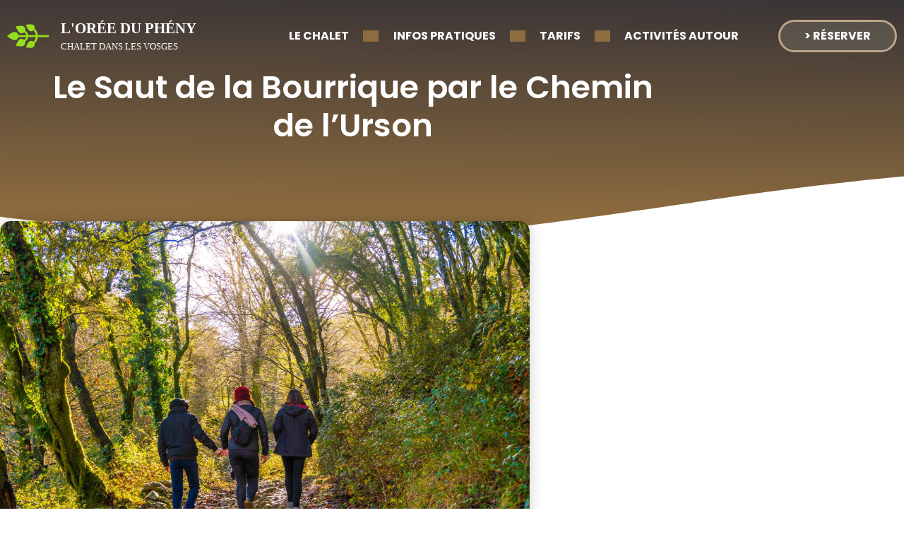

--- FILE ---
content_type: text/html; charset=UTF-8
request_url: https://chalet-vosges-gerardmer.com/le-saut-de-la-bourrique-par-le-chemin-de-lurson/
body_size: 16739
content:
<!doctype html>
<html lang="fr-FR" prefix="og: https://ogp.me/ns#">
<head>
	<meta charset="UTF-8">
	<meta name="viewport" content="width=device-width, initial-scale=1">
	<link rel="profile" href="https://gmpg.org/xfn/11">
	
<!-- Optimisation des moteurs de recherche par Rank Math - https://rankmath.com/ -->
<title>Le Saut de la Bourrique par le Chemin de l&#039;Urson - Chalet L&#039;Or&eacute;e du Ph&eacute;ny</title>
<meta name="description" content="Pour une randonnée pittoresque, suivez le chemin de l&#039;Urson jusqu&#039;au Saut de la Bourrique. Cette balade offre une expérience tranquille au cœur de la nature,"/>
<meta name="robots" content="follow, index, max-snippet:-1, max-video-preview:-1, max-image-preview:large"/>
<link rel="canonical" href="https://chalet-vosges-gerardmer.com/le-saut-de-la-bourrique-par-le-chemin-de-lurson/" />
<meta property="og:locale" content="fr_FR" />
<meta property="og:type" content="article" />
<meta property="og:title" content="Le Saut de la Bourrique par le Chemin de l&#039;Urson - Chalet L&#039;Or&eacute;e du Ph&eacute;ny" />
<meta property="og:description" content="Pour une randonnée pittoresque, suivez le chemin de l&#039;Urson jusqu&#039;au Saut de la Bourrique. Cette balade offre une expérience tranquille au cœur de la nature," />
<meta property="og:url" content="https://chalet-vosges-gerardmer.com/le-saut-de-la-bourrique-par-le-chemin-de-lurson/" />
<meta property="og:site_name" content="Chalet L&#039;Orée du Phény - Chalet à proximité de Gérardmer" />
<meta property="article:section" content="Randonnées" />
<meta property="og:updated_time" content="2023-12-13T16:50:51+01:00" />
<meta property="og:image" content="https://chalet-vosges-gerardmer.com/wp-content/uploads/2023/11/group-hikers-hiking-trail-mount-arno-municipality-mutriku-gipuzkoa-basque-country-spain-1.jpg" />
<meta property="og:image:secure_url" content="https://chalet-vosges-gerardmer.com/wp-content/uploads/2023/11/group-hikers-hiking-trail-mount-arno-municipality-mutriku-gipuzkoa-basque-country-spain-1.jpg" />
<meta property="og:image:width" content="1000" />
<meta property="og:image:height" content="667" />
<meta property="og:image:alt" content="L&#039;Orée du Phény - Chalet a louer dans les Vosges - location de chalet proche de Gérardmer" />
<meta property="og:image:type" content="image/jpeg" />
<meta property="article:published_time" content="2023-11-18T11:47:58+01:00" />
<meta property="article:modified_time" content="2023-12-13T16:50:51+01:00" />
<meta name="twitter:card" content="summary_large_image" />
<meta name="twitter:title" content="Le Saut de la Bourrique par le Chemin de l&#039;Urson - Chalet L&#039;Or&eacute;e du Ph&eacute;ny" />
<meta name="twitter:description" content="Pour une randonnée pittoresque, suivez le chemin de l&#039;Urson jusqu&#039;au Saut de la Bourrique. Cette balade offre une expérience tranquille au cœur de la nature," />
<meta name="twitter:image" content="https://chalet-vosges-gerardmer.com/wp-content/uploads/2023/11/group-hikers-hiking-trail-mount-arno-municipality-mutriku-gipuzkoa-basque-country-spain-1.jpg" />
<meta name="twitter:label1" content="Écrit par" />
<meta name="twitter:data1" content="admin" />
<meta name="twitter:label2" content="Temps de lecture" />
<meta name="twitter:data2" content="Moins d’une minute" />
<script type="application/ld+json" class="rank-math-schema">{"@context":"https://schema.org","@graph":[{"@type":["LodgingBusiness","Organization"],"@id":"https://chalet-vosges-gerardmer.com/#organization","name":"L'Or\u00e9e du Ph\u00e9ny","url":"https://chalet-vosges-gerardmer.com","logo":{"@type":"ImageObject","@id":"https://chalet-vosges-gerardmer.com/#logo","url":"https://chalet-vosges-gerardmer.com/wp-content/uploads/2023/08/Group-183.svg","contentUrl":"https://chalet-vosges-gerardmer.com/wp-content/uploads/2023/08/Group-183.svg","caption":"Chalet L'Or\u00e9e du Ph\u00e9ny - Chalet \u00e0 proximit\u00e9 de G\u00e9rardmer","inLanguage":"fr-FR","width":"424","height":"61"},"openingHours":["Monday,Tuesday,Wednesday,Thursday,Friday,Saturday,Sunday 09:00-17:00"],"image":{"@id":"https://chalet-vosges-gerardmer.com/#logo"}},{"@type":"WebSite","@id":"https://chalet-vosges-gerardmer.com/#website","url":"https://chalet-vosges-gerardmer.com","name":"Chalet L'Or\u00e9e du Ph\u00e9ny - Chalet \u00e0 proximit\u00e9 de G\u00e9rardmer","alternateName":"Chalet \u00e0 Louer dans les Vosges proche de G\u00e9rardmer","publisher":{"@id":"https://chalet-vosges-gerardmer.com/#organization"},"inLanguage":"fr-FR"},{"@type":"ImageObject","@id":"https://chalet-vosges-gerardmer.com/wp-content/uploads/2023/11/group-hikers-hiking-trail-mount-arno-municipality-mutriku-gipuzkoa-basque-country-spain-1.jpg","url":"https://chalet-vosges-gerardmer.com/wp-content/uploads/2023/11/group-hikers-hiking-trail-mount-arno-municipality-mutriku-gipuzkoa-basque-country-spain-1.jpg","width":"1000","height":"667","caption":"L'Or\u00e9e du Ph\u00e9ny - Chalet a louer dans les Vosges - location de chalet proche de G\u00e9rardmer","inLanguage":"fr-FR"},{"@type":"WebPage","@id":"https://chalet-vosges-gerardmer.com/le-saut-de-la-bourrique-par-le-chemin-de-lurson/#webpage","url":"https://chalet-vosges-gerardmer.com/le-saut-de-la-bourrique-par-le-chemin-de-lurson/","name":"Le Saut de la Bourrique par le Chemin de l&#039;Urson - Chalet L&#039;Or&eacute;e du Ph&eacute;ny","datePublished":"2023-11-18T11:47:58+01:00","dateModified":"2023-12-13T16:50:51+01:00","isPartOf":{"@id":"https://chalet-vosges-gerardmer.com/#website"},"primaryImageOfPage":{"@id":"https://chalet-vosges-gerardmer.com/wp-content/uploads/2023/11/group-hikers-hiking-trail-mount-arno-municipality-mutriku-gipuzkoa-basque-country-spain-1.jpg"},"inLanguage":"fr-FR"},{"@type":"Person","@id":"https://chalet-vosges-gerardmer.com/author/admin/","name":"admin","url":"https://chalet-vosges-gerardmer.com/author/admin/","image":{"@type":"ImageObject","@id":"https://secure.gravatar.com/avatar/bdf9c88754fc0c54115a79afc0783372ea47206587dcb1913b49aea7167f44b7?s=96&amp;d=mm&amp;r=g","url":"https://secure.gravatar.com/avatar/bdf9c88754fc0c54115a79afc0783372ea47206587dcb1913b49aea7167f44b7?s=96&amp;d=mm&amp;r=g","caption":"admin","inLanguage":"fr-FR"},"sameAs":["https://chalet-vosges-gerardmer.com"],"worksFor":{"@id":"https://chalet-vosges-gerardmer.com/#organization"}},{"@type":"BlogPosting","headline":"Le Saut de la Bourrique par le Chemin de l&#039;Urson - Chalet L&#039;Or&eacute;e du Ph&eacute;ny","keywords":"Le Saut de la Bourrique par le Chemin de l'Urson","datePublished":"2023-11-18T11:47:58+01:00","dateModified":"2023-12-13T16:50:51+01:00","articleSection":"Randonn\u00e9es","author":{"@id":"https://chalet-vosges-gerardmer.com/author/admin/","name":"admin"},"publisher":{"@id":"https://chalet-vosges-gerardmer.com/#organization"},"description":"Pour une randonn\u00e9e pittoresque, suivez le chemin de l&#039;Urson jusqu&#039;au Saut de la Bourrique. Cette balade offre une exp\u00e9rience tranquille au c\u0153ur de la nature,","name":"Le Saut de la Bourrique par le Chemin de l&#039;Urson - Chalet L&#039;Or&eacute;e du Ph&eacute;ny","@id":"https://chalet-vosges-gerardmer.com/le-saut-de-la-bourrique-par-le-chemin-de-lurson/#richSnippet","isPartOf":{"@id":"https://chalet-vosges-gerardmer.com/le-saut-de-la-bourrique-par-le-chemin-de-lurson/#webpage"},"image":{"@id":"https://chalet-vosges-gerardmer.com/wp-content/uploads/2023/11/group-hikers-hiking-trail-mount-arno-municipality-mutriku-gipuzkoa-basque-country-spain-1.jpg"},"inLanguage":"fr-FR","mainEntityOfPage":{"@id":"https://chalet-vosges-gerardmer.com/le-saut-de-la-bourrique-par-le-chemin-de-lurson/#webpage"}}]}</script>
<!-- /Extension Rank Math WordPress SEO -->

<link rel='dns-prefetch' href='//www.googletagmanager.com' />
<link rel="alternate" type="application/rss+xml" title="Chalet L&#039;Or&eacute;e du Ph&eacute;ny &raquo; Flux" href="https://chalet-vosges-gerardmer.com/feed/" />
<link rel="alternate" type="application/rss+xml" title="Chalet L&#039;Or&eacute;e du Ph&eacute;ny &raquo; Flux des commentaires" href="https://chalet-vosges-gerardmer.com/comments/feed/" />
<link rel="alternate" type="application/rss+xml" title="Chalet L&#039;Or&eacute;e du Ph&eacute;ny &raquo; Le Saut de la Bourrique par le Chemin de l&rsquo;Urson Flux des commentaires" href="https://chalet-vosges-gerardmer.com/le-saut-de-la-bourrique-par-le-chemin-de-lurson/feed/" />
<link rel="alternate" title="oEmbed (JSON)" type="application/json+oembed" href="https://chalet-vosges-gerardmer.com/wp-json/oembed/1.0/embed?url=https%3A%2F%2Fchalet-vosges-gerardmer.com%2Fle-saut-de-la-bourrique-par-le-chemin-de-lurson%2F" />
<link rel="alternate" title="oEmbed (XML)" type="text/xml+oembed" href="https://chalet-vosges-gerardmer.com/wp-json/oembed/1.0/embed?url=https%3A%2F%2Fchalet-vosges-gerardmer.com%2Fle-saut-de-la-bourrique-par-le-chemin-de-lurson%2F&#038;format=xml" />
<style id='wp-img-auto-sizes-contain-inline-css'>
img:is([sizes=auto i],[sizes^="auto," i]){contain-intrinsic-size:3000px 1500px}
/*# sourceURL=wp-img-auto-sizes-contain-inline-css */
</style>
<style id='wp-emoji-styles-inline-css'>

	img.wp-smiley, img.emoji {
		display: inline !important;
		border: none !important;
		box-shadow: none !important;
		height: 1em !important;
		width: 1em !important;
		margin: 0 0.07em !important;
		vertical-align: -0.1em !important;
		background: none !important;
		padding: 0 !important;
	}
/*# sourceURL=wp-emoji-styles-inline-css */
</style>
<link rel='stylesheet' id='wp-block-library-css' href='https://chalet-vosges-gerardmer.com/wp-includes/css/dist/block-library/style.min.css?ver=6.9' media='all' />
<style id='global-styles-inline-css'>
:root{--wp--preset--aspect-ratio--square: 1;--wp--preset--aspect-ratio--4-3: 4/3;--wp--preset--aspect-ratio--3-4: 3/4;--wp--preset--aspect-ratio--3-2: 3/2;--wp--preset--aspect-ratio--2-3: 2/3;--wp--preset--aspect-ratio--16-9: 16/9;--wp--preset--aspect-ratio--9-16: 9/16;--wp--preset--color--black: #000000;--wp--preset--color--cyan-bluish-gray: #abb8c3;--wp--preset--color--white: #ffffff;--wp--preset--color--pale-pink: #f78da7;--wp--preset--color--vivid-red: #cf2e2e;--wp--preset--color--luminous-vivid-orange: #ff6900;--wp--preset--color--luminous-vivid-amber: #fcb900;--wp--preset--color--light-green-cyan: #7bdcb5;--wp--preset--color--vivid-green-cyan: #00d084;--wp--preset--color--pale-cyan-blue: #8ed1fc;--wp--preset--color--vivid-cyan-blue: #0693e3;--wp--preset--color--vivid-purple: #9b51e0;--wp--preset--gradient--vivid-cyan-blue-to-vivid-purple: linear-gradient(135deg,rgb(6,147,227) 0%,rgb(155,81,224) 100%);--wp--preset--gradient--light-green-cyan-to-vivid-green-cyan: linear-gradient(135deg,rgb(122,220,180) 0%,rgb(0,208,130) 100%);--wp--preset--gradient--luminous-vivid-amber-to-luminous-vivid-orange: linear-gradient(135deg,rgb(252,185,0) 0%,rgb(255,105,0) 100%);--wp--preset--gradient--luminous-vivid-orange-to-vivid-red: linear-gradient(135deg,rgb(255,105,0) 0%,rgb(207,46,46) 100%);--wp--preset--gradient--very-light-gray-to-cyan-bluish-gray: linear-gradient(135deg,rgb(238,238,238) 0%,rgb(169,184,195) 100%);--wp--preset--gradient--cool-to-warm-spectrum: linear-gradient(135deg,rgb(74,234,220) 0%,rgb(151,120,209) 20%,rgb(207,42,186) 40%,rgb(238,44,130) 60%,rgb(251,105,98) 80%,rgb(254,248,76) 100%);--wp--preset--gradient--blush-light-purple: linear-gradient(135deg,rgb(255,206,236) 0%,rgb(152,150,240) 100%);--wp--preset--gradient--blush-bordeaux: linear-gradient(135deg,rgb(254,205,165) 0%,rgb(254,45,45) 50%,rgb(107,0,62) 100%);--wp--preset--gradient--luminous-dusk: linear-gradient(135deg,rgb(255,203,112) 0%,rgb(199,81,192) 50%,rgb(65,88,208) 100%);--wp--preset--gradient--pale-ocean: linear-gradient(135deg,rgb(255,245,203) 0%,rgb(182,227,212) 50%,rgb(51,167,181) 100%);--wp--preset--gradient--electric-grass: linear-gradient(135deg,rgb(202,248,128) 0%,rgb(113,206,126) 100%);--wp--preset--gradient--midnight: linear-gradient(135deg,rgb(2,3,129) 0%,rgb(40,116,252) 100%);--wp--preset--font-size--small: 13px;--wp--preset--font-size--medium: 20px;--wp--preset--font-size--large: 36px;--wp--preset--font-size--x-large: 42px;--wp--preset--spacing--20: 0.44rem;--wp--preset--spacing--30: 0.67rem;--wp--preset--spacing--40: 1rem;--wp--preset--spacing--50: 1.5rem;--wp--preset--spacing--60: 2.25rem;--wp--preset--spacing--70: 3.38rem;--wp--preset--spacing--80: 5.06rem;--wp--preset--shadow--natural: 6px 6px 9px rgba(0, 0, 0, 0.2);--wp--preset--shadow--deep: 12px 12px 50px rgba(0, 0, 0, 0.4);--wp--preset--shadow--sharp: 6px 6px 0px rgba(0, 0, 0, 0.2);--wp--preset--shadow--outlined: 6px 6px 0px -3px rgb(255, 255, 255), 6px 6px rgb(0, 0, 0);--wp--preset--shadow--crisp: 6px 6px 0px rgb(0, 0, 0);}:root { --wp--style--global--content-size: 800px;--wp--style--global--wide-size: 1200px; }:where(body) { margin: 0; }.wp-site-blocks > .alignleft { float: left; margin-right: 2em; }.wp-site-blocks > .alignright { float: right; margin-left: 2em; }.wp-site-blocks > .aligncenter { justify-content: center; margin-left: auto; margin-right: auto; }:where(.wp-site-blocks) > * { margin-block-start: 24px; margin-block-end: 0; }:where(.wp-site-blocks) > :first-child { margin-block-start: 0; }:where(.wp-site-blocks) > :last-child { margin-block-end: 0; }:root { --wp--style--block-gap: 24px; }:root :where(.is-layout-flow) > :first-child{margin-block-start: 0;}:root :where(.is-layout-flow) > :last-child{margin-block-end: 0;}:root :where(.is-layout-flow) > *{margin-block-start: 24px;margin-block-end: 0;}:root :where(.is-layout-constrained) > :first-child{margin-block-start: 0;}:root :where(.is-layout-constrained) > :last-child{margin-block-end: 0;}:root :where(.is-layout-constrained) > *{margin-block-start: 24px;margin-block-end: 0;}:root :where(.is-layout-flex){gap: 24px;}:root :where(.is-layout-grid){gap: 24px;}.is-layout-flow > .alignleft{float: left;margin-inline-start: 0;margin-inline-end: 2em;}.is-layout-flow > .alignright{float: right;margin-inline-start: 2em;margin-inline-end: 0;}.is-layout-flow > .aligncenter{margin-left: auto !important;margin-right: auto !important;}.is-layout-constrained > .alignleft{float: left;margin-inline-start: 0;margin-inline-end: 2em;}.is-layout-constrained > .alignright{float: right;margin-inline-start: 2em;margin-inline-end: 0;}.is-layout-constrained > .aligncenter{margin-left: auto !important;margin-right: auto !important;}.is-layout-constrained > :where(:not(.alignleft):not(.alignright):not(.alignfull)){max-width: var(--wp--style--global--content-size);margin-left: auto !important;margin-right: auto !important;}.is-layout-constrained > .alignwide{max-width: var(--wp--style--global--wide-size);}body .is-layout-flex{display: flex;}.is-layout-flex{flex-wrap: wrap;align-items: center;}.is-layout-flex > :is(*, div){margin: 0;}body .is-layout-grid{display: grid;}.is-layout-grid > :is(*, div){margin: 0;}body{padding-top: 0px;padding-right: 0px;padding-bottom: 0px;padding-left: 0px;}a:where(:not(.wp-element-button)){text-decoration: underline;}:root :where(.wp-element-button, .wp-block-button__link){background-color: #32373c;border-width: 0;color: #fff;font-family: inherit;font-size: inherit;font-style: inherit;font-weight: inherit;letter-spacing: inherit;line-height: inherit;padding-top: calc(0.667em + 2px);padding-right: calc(1.333em + 2px);padding-bottom: calc(0.667em + 2px);padding-left: calc(1.333em + 2px);text-decoration: none;text-transform: inherit;}.has-black-color{color: var(--wp--preset--color--black) !important;}.has-cyan-bluish-gray-color{color: var(--wp--preset--color--cyan-bluish-gray) !important;}.has-white-color{color: var(--wp--preset--color--white) !important;}.has-pale-pink-color{color: var(--wp--preset--color--pale-pink) !important;}.has-vivid-red-color{color: var(--wp--preset--color--vivid-red) !important;}.has-luminous-vivid-orange-color{color: var(--wp--preset--color--luminous-vivid-orange) !important;}.has-luminous-vivid-amber-color{color: var(--wp--preset--color--luminous-vivid-amber) !important;}.has-light-green-cyan-color{color: var(--wp--preset--color--light-green-cyan) !important;}.has-vivid-green-cyan-color{color: var(--wp--preset--color--vivid-green-cyan) !important;}.has-pale-cyan-blue-color{color: var(--wp--preset--color--pale-cyan-blue) !important;}.has-vivid-cyan-blue-color{color: var(--wp--preset--color--vivid-cyan-blue) !important;}.has-vivid-purple-color{color: var(--wp--preset--color--vivid-purple) !important;}.has-black-background-color{background-color: var(--wp--preset--color--black) !important;}.has-cyan-bluish-gray-background-color{background-color: var(--wp--preset--color--cyan-bluish-gray) !important;}.has-white-background-color{background-color: var(--wp--preset--color--white) !important;}.has-pale-pink-background-color{background-color: var(--wp--preset--color--pale-pink) !important;}.has-vivid-red-background-color{background-color: var(--wp--preset--color--vivid-red) !important;}.has-luminous-vivid-orange-background-color{background-color: var(--wp--preset--color--luminous-vivid-orange) !important;}.has-luminous-vivid-amber-background-color{background-color: var(--wp--preset--color--luminous-vivid-amber) !important;}.has-light-green-cyan-background-color{background-color: var(--wp--preset--color--light-green-cyan) !important;}.has-vivid-green-cyan-background-color{background-color: var(--wp--preset--color--vivid-green-cyan) !important;}.has-pale-cyan-blue-background-color{background-color: var(--wp--preset--color--pale-cyan-blue) !important;}.has-vivid-cyan-blue-background-color{background-color: var(--wp--preset--color--vivid-cyan-blue) !important;}.has-vivid-purple-background-color{background-color: var(--wp--preset--color--vivid-purple) !important;}.has-black-border-color{border-color: var(--wp--preset--color--black) !important;}.has-cyan-bluish-gray-border-color{border-color: var(--wp--preset--color--cyan-bluish-gray) !important;}.has-white-border-color{border-color: var(--wp--preset--color--white) !important;}.has-pale-pink-border-color{border-color: var(--wp--preset--color--pale-pink) !important;}.has-vivid-red-border-color{border-color: var(--wp--preset--color--vivid-red) !important;}.has-luminous-vivid-orange-border-color{border-color: var(--wp--preset--color--luminous-vivid-orange) !important;}.has-luminous-vivid-amber-border-color{border-color: var(--wp--preset--color--luminous-vivid-amber) !important;}.has-light-green-cyan-border-color{border-color: var(--wp--preset--color--light-green-cyan) !important;}.has-vivid-green-cyan-border-color{border-color: var(--wp--preset--color--vivid-green-cyan) !important;}.has-pale-cyan-blue-border-color{border-color: var(--wp--preset--color--pale-cyan-blue) !important;}.has-vivid-cyan-blue-border-color{border-color: var(--wp--preset--color--vivid-cyan-blue) !important;}.has-vivid-purple-border-color{border-color: var(--wp--preset--color--vivid-purple) !important;}.has-vivid-cyan-blue-to-vivid-purple-gradient-background{background: var(--wp--preset--gradient--vivid-cyan-blue-to-vivid-purple) !important;}.has-light-green-cyan-to-vivid-green-cyan-gradient-background{background: var(--wp--preset--gradient--light-green-cyan-to-vivid-green-cyan) !important;}.has-luminous-vivid-amber-to-luminous-vivid-orange-gradient-background{background: var(--wp--preset--gradient--luminous-vivid-amber-to-luminous-vivid-orange) !important;}.has-luminous-vivid-orange-to-vivid-red-gradient-background{background: var(--wp--preset--gradient--luminous-vivid-orange-to-vivid-red) !important;}.has-very-light-gray-to-cyan-bluish-gray-gradient-background{background: var(--wp--preset--gradient--very-light-gray-to-cyan-bluish-gray) !important;}.has-cool-to-warm-spectrum-gradient-background{background: var(--wp--preset--gradient--cool-to-warm-spectrum) !important;}.has-blush-light-purple-gradient-background{background: var(--wp--preset--gradient--blush-light-purple) !important;}.has-blush-bordeaux-gradient-background{background: var(--wp--preset--gradient--blush-bordeaux) !important;}.has-luminous-dusk-gradient-background{background: var(--wp--preset--gradient--luminous-dusk) !important;}.has-pale-ocean-gradient-background{background: var(--wp--preset--gradient--pale-ocean) !important;}.has-electric-grass-gradient-background{background: var(--wp--preset--gradient--electric-grass) !important;}.has-midnight-gradient-background{background: var(--wp--preset--gradient--midnight) !important;}.has-small-font-size{font-size: var(--wp--preset--font-size--small) !important;}.has-medium-font-size{font-size: var(--wp--preset--font-size--medium) !important;}.has-large-font-size{font-size: var(--wp--preset--font-size--large) !important;}.has-x-large-font-size{font-size: var(--wp--preset--font-size--x-large) !important;}
:root :where(.wp-block-pullquote){font-size: 1.5em;line-height: 1.6;}
/*# sourceURL=global-styles-inline-css */
</style>
<link rel='stylesheet' id='hello-elementor-css' href='https://chalet-vosges-gerardmer.com/wp-content/themes/hello-elementor/assets/css/reset.css?ver=3.4.6' media='all' />
<link rel='stylesheet' id='hello-elementor-theme-style-css' href='https://chalet-vosges-gerardmer.com/wp-content/themes/hello-elementor/assets/css/theme.css?ver=3.4.6' media='all' />
<link rel='stylesheet' id='chld_thm_cfg_child-css' href='https://chalet-vosges-gerardmer.com/wp-content/themes/hello-elementor-child/style.css?ver=2.8.1.1693491527' media='all' />
<link rel='stylesheet' id='hello-elementor-header-footer-css' href='https://chalet-vosges-gerardmer.com/wp-content/themes/hello-elementor/assets/css/header-footer.css?ver=3.4.6' media='all' />
<link rel='stylesheet' id='elementor-frontend-css' href='https://chalet-vosges-gerardmer.com/wp-content/uploads/elementor/css/custom-frontend.min.css?ver=1769007774' media='all' />
<link rel='stylesheet' id='elementor-post-7-css' href='https://chalet-vosges-gerardmer.com/wp-content/uploads/elementor/css/post-7.css?ver=1769007774' media='all' />
<link rel='stylesheet' id='widget-image-css' href='https://chalet-vosges-gerardmer.com/wp-content/plugins/elementor/assets/css/widget-image.min.css?ver=3.34.2' media='all' />
<link rel='stylesheet' id='widget-nav-menu-css' href='https://chalet-vosges-gerardmer.com/wp-content/uploads/elementor/css/custom-pro-widget-nav-menu.min.css?ver=1769007774' media='all' />
<link rel='stylesheet' id='e-animation-shrink-css' href='https://chalet-vosges-gerardmer.com/wp-content/plugins/elementor/assets/lib/animations/styles/e-animation-shrink.min.css?ver=3.34.2' media='all' />
<link rel='stylesheet' id='widget-icon-list-css' href='https://chalet-vosges-gerardmer.com/wp-content/uploads/elementor/css/custom-widget-icon-list.min.css?ver=1769007774' media='all' />
<link rel='stylesheet' id='widget-heading-css' href='https://chalet-vosges-gerardmer.com/wp-content/plugins/elementor/assets/css/widget-heading.min.css?ver=3.34.2' media='all' />
<link rel='stylesheet' id='e-shapes-css' href='https://chalet-vosges-gerardmer.com/wp-content/plugins/elementor/assets/css/conditionals/shapes.min.css?ver=3.34.2' media='all' />
<link rel='stylesheet' id='widget-spacer-css' href='https://chalet-vosges-gerardmer.com/wp-content/plugins/elementor/assets/css/widget-spacer.min.css?ver=3.34.2' media='all' />
<link rel='stylesheet' id='widget-share-buttons-css' href='https://chalet-vosges-gerardmer.com/wp-content/plugins/elementor-pro/assets/css/widget-share-buttons.min.css?ver=3.34.1' media='all' />
<link rel='stylesheet' id='e-apple-webkit-css' href='https://chalet-vosges-gerardmer.com/wp-content/uploads/elementor/css/custom-apple-webkit.min.css?ver=1769007774' media='all' />
<link rel='stylesheet' id='elementor-icons-shared-0-css' href='https://chalet-vosges-gerardmer.com/wp-content/plugins/elementor/assets/lib/font-awesome/css/fontawesome.min.css?ver=5.15.3' media='all' />
<link rel='stylesheet' id='elementor-icons-fa-solid-css' href='https://chalet-vosges-gerardmer.com/wp-content/plugins/elementor/assets/lib/font-awesome/css/solid.min.css?ver=5.15.3' media='all' />
<link rel='stylesheet' id='elementor-icons-fa-brands-css' href='https://chalet-vosges-gerardmer.com/wp-content/plugins/elementor/assets/lib/font-awesome/css/brands.min.css?ver=5.15.3' media='all' />
<link rel='stylesheet' id='widget-posts-css' href='https://chalet-vosges-gerardmer.com/wp-content/plugins/elementor-pro/assets/css/widget-posts.min.css?ver=3.34.1' media='all' />
<link rel='stylesheet' id='elementor-icons-css' href='https://chalet-vosges-gerardmer.com/wp-content/plugins/elementor/assets/lib/eicons/css/elementor-icons.min.css?ver=5.46.0' media='all' />
<link rel='stylesheet' id='elementor-post-16-css' href='https://chalet-vosges-gerardmer.com/wp-content/uploads/elementor/css/post-16.css?ver=1769007774' media='all' />
<link rel='stylesheet' id='elementor-post-70-css' href='https://chalet-vosges-gerardmer.com/wp-content/uploads/elementor/css/post-70.css?ver=1769007774' media='all' />
<link rel='stylesheet' id='elementor-post-401-css' href='https://chalet-vosges-gerardmer.com/wp-content/uploads/elementor/css/post-401.css?ver=1769009150' media='all' />
<link rel='stylesheet' id='elementor-gf-local-roboto-css' href='https://chalet-vosges-gerardmer.com/wp-content/uploads/elementor/google-fonts/css/roboto.css?ver=1742223353' media='all' />
<link rel='stylesheet' id='elementor-gf-local-robotoslab-css' href='https://chalet-vosges-gerardmer.com/wp-content/uploads/elementor/google-fonts/css/robotoslab.css?ver=1742223361' media='all' />
<link rel='stylesheet' id='elementor-gf-local-poppins-css' href='https://chalet-vosges-gerardmer.com/wp-content/uploads/elementor/google-fonts/css/poppins.css?ver=1742223366' media='all' />
<link rel='stylesheet' id='elementor-gf-local-nunito-css' href='https://chalet-vosges-gerardmer.com/wp-content/uploads/elementor/google-fonts/css/nunito.css?ver=1742223388' media='all' />
<link rel='stylesheet' id='elementor-gf-local-montserrat-css' href='https://chalet-vosges-gerardmer.com/wp-content/uploads/elementor/google-fonts/css/montserrat.css?ver=1742310795' media='all' />
<link rel='stylesheet' id='elementor-icons-fa-regular-css' href='https://chalet-vosges-gerardmer.com/wp-content/plugins/elementor/assets/lib/font-awesome/css/regular.min.css?ver=5.15.3' media='all' />
<script src="https://chalet-vosges-gerardmer.com/wp-includes/js/jquery/jquery.min.js?ver=3.7.1" id="jquery-core-js"></script>
<script src="https://chalet-vosges-gerardmer.com/wp-includes/js/jquery/jquery-migrate.min.js?ver=3.4.1" id="jquery-migrate-js"></script>

<!-- Extrait de code de la balise Google (gtag.js) ajouté par Site Kit -->
<!-- Extrait Google Analytics ajouté par Site Kit -->
<script src="https://www.googletagmanager.com/gtag/js?id=GT-MKT7LQ4R" id="google_gtagjs-js" async></script>
<script id="google_gtagjs-js-after">
window.dataLayer = window.dataLayer || [];function gtag(){dataLayer.push(arguments);}
gtag("set","linker",{"domains":["chalet-vosges-gerardmer.com"]});
gtag("js", new Date());
gtag("set", "developer_id.dZTNiMT", true);
gtag("config", "GT-MKT7LQ4R");
//# sourceURL=google_gtagjs-js-after
</script>
<link rel="https://api.w.org/" href="https://chalet-vosges-gerardmer.com/wp-json/" /><link rel="alternate" title="JSON" type="application/json" href="https://chalet-vosges-gerardmer.com/wp-json/wp/v2/posts/682" /><link rel="EditURI" type="application/rsd+xml" title="RSD" href="https://chalet-vosges-gerardmer.com/xmlrpc.php?rsd" />
<meta name="generator" content="WordPress 6.9" />
<link rel='shortlink' href='https://chalet-vosges-gerardmer.com/?p=682' />
<meta name="generator" content="Site Kit by Google 1.170.0" /><meta name="generator" content="Elementor 3.34.2; features: additional_custom_breakpoints; settings: css_print_method-external, google_font-enabled, font_display-swap">
			<style>
				.e-con.e-parent:nth-of-type(n+4):not(.e-lazyloaded):not(.e-no-lazyload),
				.e-con.e-parent:nth-of-type(n+4):not(.e-lazyloaded):not(.e-no-lazyload) * {
					background-image: none !important;
				}
				@media screen and (max-height: 1024px) {
					.e-con.e-parent:nth-of-type(n+3):not(.e-lazyloaded):not(.e-no-lazyload),
					.e-con.e-parent:nth-of-type(n+3):not(.e-lazyloaded):not(.e-no-lazyload) * {
						background-image: none !important;
					}
				}
				@media screen and (max-height: 640px) {
					.e-con.e-parent:nth-of-type(n+2):not(.e-lazyloaded):not(.e-no-lazyload),
					.e-con.e-parent:nth-of-type(n+2):not(.e-lazyloaded):not(.e-no-lazyload) * {
						background-image: none !important;
					}
				}
			</style>
			<link rel="icon" href="https://chalet-vosges-gerardmer.com/wp-content/uploads/2023/08/Group-183.svg" sizes="32x32" />
<link rel="icon" href="https://chalet-vosges-gerardmer.com/wp-content/uploads/2023/08/Group-183.svg" sizes="192x192" />
<link rel="apple-touch-icon" href="https://chalet-vosges-gerardmer.com/wp-content/uploads/2023/08/Group-183.svg" />
<meta name="msapplication-TileImage" content="https://chalet-vosges-gerardmer.com/wp-content/uploads/2023/08/Group-183.svg" />
</head>
<body class="wp-singular post-template-default single single-post postid-682 single-format-standard wp-custom-logo wp-embed-responsive wp-theme-hello-elementor wp-child-theme-hello-elementor-child hello-elementor-default elementor-default elementor-kit-7 elementor-page-401">


<a class="skip-link screen-reader-text" href="#content">Aller au contenu</a>

		<header data-elementor-type="header" data-elementor-id="16" class="elementor elementor-16 elementor-location-header" data-elementor-post-type="elementor_library">
					<section class="elementor-section elementor-top-section elementor-element elementor-element-52d0a23 elementor-section-full_width elementor-section-height-default elementor-section-height-default" data-id="52d0a23" data-element_type="section">
						<div class="elementor-container elementor-column-gap-default">
					<div class="elementor-column elementor-col-33 elementor-top-column elementor-element elementor-element-5444f69" data-id="5444f69" data-element_type="column">
			<div class="elementor-widget-wrap elementor-element-populated">
						<div class="elementor-element elementor-element-9bc653e elementor-widget__width-initial elementor-widget elementor-widget-theme-site-logo elementor-widget-image" data-id="9bc653e" data-element_type="widget" data-widget_type="theme-site-logo.default">
				<div class="elementor-widget-container">
											<a href="https://chalet-vosges-gerardmer.com">
			<img width="424" height="61" src="https://chalet-vosges-gerardmer.com/wp-content/uploads/2023/08/Group-183.svg" class="attachment-full size-full wp-image-17" alt="L&#039;Orée du Phény - Chalet a louer dans les Vosges - location de chalet proche de Gérardmer" />				</a>
											</div>
				</div>
					</div>
		</div>
				<div class="elementor-column elementor-col-33 elementor-top-column elementor-element elementor-element-11d6d1c" data-id="11d6d1c" data-element_type="column">
			<div class="elementor-widget-wrap elementor-element-populated">
						<div class="elementor-element elementor-element-2b13953 elementor-nav-menu__align-center elementor-nav-menu--dropdown-mobile elementor-nav-menu--stretch elementor-nav-menu__text-align-center elementor-nav-menu--toggle elementor-nav-menu--burger elementor-widget elementor-widget-nav-menu" data-id="2b13953" data-element_type="widget" data-settings="{&quot;full_width&quot;:&quot;stretch&quot;,&quot;layout&quot;:&quot;horizontal&quot;,&quot;submenu_icon&quot;:{&quot;value&quot;:&quot;&lt;i class=\&quot;fas fa-caret-down\&quot; aria-hidden=\&quot;true\&quot;&gt;&lt;\/i&gt;&quot;,&quot;library&quot;:&quot;fa-solid&quot;},&quot;toggle&quot;:&quot;burger&quot;}" data-widget_type="nav-menu.default">
				<div class="elementor-widget-container">
								<nav aria-label="Menu" class="elementor-nav-menu--main elementor-nav-menu__container elementor-nav-menu--layout-horizontal e--pointer-none">
				<ul id="menu-1-2b13953" class="elementor-nav-menu"><li class="menu-item menu-item-type-post_type menu-item-object-page menu-item-394"><a href="https://chalet-vosges-gerardmer.com/chalet-dans-les-vosges-pres-de-gerardmer/" class="elementor-item">LE CHALET</a></li>
<li class="menu-item menu-item-type-post_type menu-item-object-page menu-item-395"><a href="https://chalet-vosges-gerardmer.com/infos-pratiques-chalet-dans-les-vosges/" class="elementor-item">INFOS PRATIQUES</a></li>
<li class="menu-item menu-item-type-post_type menu-item-object-page menu-item-489"><a href="https://chalet-vosges-gerardmer.com/tarifs-chalet-dans-les-vosges/" class="elementor-item">TARIFS</a></li>
<li class="menu-item menu-item-type-post_type menu-item-object-page menu-item-396"><a href="https://chalet-vosges-gerardmer.com/activites-dans-les-vosges/" class="elementor-item">ACTIVITÉS AUTOUR</a></li>
</ul>			</nav>
					<div class="elementor-menu-toggle" role="button" tabindex="0" aria-label="Permuter le menu" aria-expanded="false">
			<i aria-hidden="true" role="presentation" class="elementor-menu-toggle__icon--open eicon-menu-bar"></i><i aria-hidden="true" role="presentation" class="elementor-menu-toggle__icon--close eicon-close"></i>		</div>
					<nav class="elementor-nav-menu--dropdown elementor-nav-menu__container" aria-hidden="true">
				<ul id="menu-2-2b13953" class="elementor-nav-menu"><li class="menu-item menu-item-type-post_type menu-item-object-page menu-item-394"><a href="https://chalet-vosges-gerardmer.com/chalet-dans-les-vosges-pres-de-gerardmer/" class="elementor-item" tabindex="-1">LE CHALET</a></li>
<li class="menu-item menu-item-type-post_type menu-item-object-page menu-item-395"><a href="https://chalet-vosges-gerardmer.com/infos-pratiques-chalet-dans-les-vosges/" class="elementor-item" tabindex="-1">INFOS PRATIQUES</a></li>
<li class="menu-item menu-item-type-post_type menu-item-object-page menu-item-489"><a href="https://chalet-vosges-gerardmer.com/tarifs-chalet-dans-les-vosges/" class="elementor-item" tabindex="-1">TARIFS</a></li>
<li class="menu-item menu-item-type-post_type menu-item-object-page menu-item-396"><a href="https://chalet-vosges-gerardmer.com/activites-dans-les-vosges/" class="elementor-item" tabindex="-1">ACTIVITÉS AUTOUR</a></li>
</ul>			</nav>
						</div>
				</div>
					</div>
		</div>
				<div class="elementor-column elementor-col-33 elementor-top-column elementor-element elementor-element-4b63629" data-id="4b63629" data-element_type="column">
			<div class="elementor-widget-wrap elementor-element-populated">
						<div class="elementor-element elementor-element-d699948 elementor-align-justify elementor-mobile-align-center elementor-widget elementor-widget-button" data-id="d699948" data-element_type="widget" data-widget_type="button.default">
				<div class="elementor-widget-container">
									<div class="elementor-button-wrapper">
					<a class="elementor-button elementor-button-link elementor-size-sm" href="/reservations/">
						<span class="elementor-button-content-wrapper">
									<span class="elementor-button-text">&gt; RÉSERVER</span>
					</span>
					</a>
				</div>
								</div>
				</div>
					</div>
		</div>
					</div>
		</section>
				</header>
				<div data-elementor-type="single-post" data-elementor-id="401" class="elementor elementor-401 elementor-location-single post-682 post type-post status-publish format-standard has-post-thumbnail hentry category-randonnees" data-elementor-post-type="elementor_library">
					<section class="elementor-section elementor-top-section elementor-element elementor-element-780661d2 elementor-section-height-min-height elementor-section-boxed elementor-section-height-default elementor-section-items-middle" data-id="780661d2" data-element_type="section" data-settings="{&quot;background_background&quot;:&quot;gradient&quot;,&quot;shape_divider_bottom&quot;:&quot;waves&quot;}">
							<div class="elementor-background-overlay"></div>
						<div class="elementor-shape elementor-shape-bottom" aria-hidden="true" data-negative="false">
			<svg xmlns="http://www.w3.org/2000/svg" viewBox="0 0 1000 100" preserveAspectRatio="none">
	<path class="elementor-shape-fill" d="M421.9,6.5c22.6-2.5,51.5,0.4,75.5,5.3c23.6,4.9,70.9,23.5,100.5,35.7c75.8,32.2,133.7,44.5,192.6,49.7
	c23.6,2.1,48.7,3.5,103.4-2.5c54.7-6,106.2-25.6,106.2-25.6V0H0v30.3c0,0,72,32.6,158.4,30.5c39.2-0.7,92.8-6.7,134-22.4
	c21.2-8.1,52.2-18.2,79.7-24.2C399.3,7.9,411.6,7.5,421.9,6.5z"/>
</svg>		</div>
					<div class="elementor-container elementor-column-gap-default">
					<div class="elementor-column elementor-col-100 elementor-top-column elementor-element elementor-element-1cfa69ca" data-id="1cfa69ca" data-element_type="column">
			<div class="elementor-widget-wrap elementor-element-populated">
						<div class="elementor-element elementor-element-544e3e28 elementor-widget elementor-widget-theme-post-title elementor-page-title elementor-widget-heading" data-id="544e3e28" data-element_type="widget" data-widget_type="theme-post-title.default">
				<div class="elementor-widget-container">
					<h1 class="elementor-heading-title elementor-size-default">Le Saut de la Bourrique par le Chemin de l&rsquo;Urson</h1>				</div>
				</div>
					</div>
		</div>
					</div>
		</section>
				<section class="elementor-section elementor-top-section elementor-element elementor-element-1e787754 elementor-section-boxed elementor-section-height-default elementor-section-height-default" data-id="1e787754" data-element_type="section">
						<div class="elementor-container elementor-column-gap-default">
					<div class="elementor-column elementor-col-100 elementor-top-column elementor-element elementor-element-5dcf5955" data-id="5dcf5955" data-element_type="column">
			<div class="elementor-widget-wrap elementor-element-populated">
						<div class="elementor-element elementor-element-488945cc elementor-widget elementor-widget-theme-post-featured-image elementor-widget-image" data-id="488945cc" data-element_type="widget" data-widget_type="theme-post-featured-image.default">
				<div class="elementor-widget-container">
															<img fetchpriority="high" width="800" height="534" src="https://chalet-vosges-gerardmer.com/wp-content/uploads/2023/11/group-hikers-hiking-trail-mount-arno-municipality-mutriku-gipuzkoa-basque-country-spain-1.jpg" class="attachment-large size-large wp-image-730" alt="L&#039;Orée du Phény - Chalet a louer dans les Vosges - location de chalet proche de Gérardmer" srcset="https://chalet-vosges-gerardmer.com/wp-content/uploads/2023/11/group-hikers-hiking-trail-mount-arno-municipality-mutriku-gipuzkoa-basque-country-spain-1.jpg 1000w, https://chalet-vosges-gerardmer.com/wp-content/uploads/2023/11/group-hikers-hiking-trail-mount-arno-municipality-mutriku-gipuzkoa-basque-country-spain-1-300x200.jpg 300w, https://chalet-vosges-gerardmer.com/wp-content/uploads/2023/11/group-hikers-hiking-trail-mount-arno-municipality-mutriku-gipuzkoa-basque-country-spain-1-768x512.jpg 768w" sizes="(max-width: 800px) 100vw, 800px" />															</div>
				</div>
				<div class="elementor-element elementor-element-36eb27f1 elementor-widget elementor-widget-spacer" data-id="36eb27f1" data-element_type="widget" data-widget_type="spacer.default">
				<div class="elementor-widget-container">
							<div class="elementor-spacer">
			<div class="elementor-spacer-inner"></div>
		</div>
						</div>
				</div>
				<section class="elementor-section elementor-inner-section elementor-element elementor-element-5462782f elementor-section-boxed elementor-section-height-default elementor-section-height-default" data-id="5462782f" data-element_type="section">
						<div class="elementor-container elementor-column-gap-default">
					<div class="elementor-column elementor-col-50 elementor-inner-column elementor-element elementor-element-5015f862" data-id="5015f862" data-element_type="column">
			<div class="elementor-widget-wrap elementor-element-populated">
						<div class="elementor-element elementor-element-21fad366 elementor-widget elementor-widget-heading" data-id="21fad366" data-element_type="widget" data-widget_type="heading.default">
				<div class="elementor-widget-container">
					<h2 class="elementor-heading-title elementor-size-default">Partager ce contenu</h2>				</div>
				</div>
					</div>
		</div>
				<div class="elementor-column elementor-col-50 elementor-inner-column elementor-element elementor-element-3db4ac98" data-id="3db4ac98" data-element_type="column">
			<div class="elementor-widget-wrap elementor-element-populated">
						<div class="elementor-element elementor-element-6fd49942 elementor-share-buttons--view-icon elementor-share-buttons--skin-flat elementor-share-buttons--color-custom elementor-share-buttons--shape-square elementor-grid-0 elementor-widget elementor-widget-share-buttons" data-id="6fd49942" data-element_type="widget" data-widget_type="share-buttons.default">
				<div class="elementor-widget-container">
							<div class="elementor-grid" role="list">
								<div class="elementor-grid-item" role="listitem">
						<div class="elementor-share-btn elementor-share-btn_facebook" role="button" tabindex="0" aria-label="Partager sur facebook">
															<span class="elementor-share-btn__icon">
								<i class="fab fa-facebook" aria-hidden="true"></i>							</span>
																				</div>
					</div>
									<div class="elementor-grid-item" role="listitem">
						<div class="elementor-share-btn elementor-share-btn_linkedin" role="button" tabindex="0" aria-label="Partager sur linkedin">
															<span class="elementor-share-btn__icon">
								<i class="fab fa-linkedin" aria-hidden="true"></i>							</span>
																				</div>
					</div>
									<div class="elementor-grid-item" role="listitem">
						<div class="elementor-share-btn elementor-share-btn_twitter" role="button" tabindex="0" aria-label="Partager sur twitter">
															<span class="elementor-share-btn__icon">
								<i class="fab fa-twitter" aria-hidden="true"></i>							</span>
																				</div>
					</div>
									<div class="elementor-grid-item" role="listitem">
						<div class="elementor-share-btn elementor-share-btn_email" role="button" tabindex="0" aria-label="Partager sur email">
															<span class="elementor-share-btn__icon">
								<i class="fas fa-envelope" aria-hidden="true"></i>							</span>
																				</div>
					</div>
									<div class="elementor-grid-item" role="listitem">
						<div class="elementor-share-btn elementor-share-btn_whatsapp" role="button" tabindex="0" aria-label="Partager sur whatsapp">
															<span class="elementor-share-btn__icon">
								<i class="fab fa-whatsapp" aria-hidden="true"></i>							</span>
																				</div>
					</div>
						</div>
						</div>
				</div>
					</div>
		</div>
					</div>
		</section>
				<div class="elementor-element elementor-element-7093eb57 elementor-widget elementor-widget-spacer" data-id="7093eb57" data-element_type="widget" data-widget_type="spacer.default">
				<div class="elementor-widget-container">
							<div class="elementor-spacer">
			<div class="elementor-spacer-inner"></div>
		</div>
						</div>
				</div>
				<div class="elementor-element elementor-element-72e55c82 elementor-widget elementor-widget-theme-post-content" data-id="72e55c82" data-element_type="widget" data-widget_type="theme-post-content.default">
				<div class="elementor-widget-container">
					
<p>Pour une randonnée pittoresque, suivez le chemin de l&rsquo;Urson jusqu&rsquo;au Saut de la Bourrique. Cette balade offre une expérience tranquille au cœur de la nature, avec des vues dégagées et des sentiers sinueux. Convient à tous les niveaux de marcheurs.</p>



<p>Le point de départ de cette randonnée se trouve à Gérardmer.</p>
				</div>
				</div>
				<div class="elementor-element elementor-element-7f43a8b elementor-align-center elementor-widget elementor-widget-button" data-id="7f43a8b" data-element_type="widget" data-widget_type="button.default">
				<div class="elementor-widget-container">
									<div class="elementor-button-wrapper">
					<a class="elementor-button elementor-button-link elementor-size-sm elementor-animation-shrink" href="/reservations/">
						<span class="elementor-button-content-wrapper">
									<span class="elementor-button-text">&gt; Réserver le chalet</span>
					</span>
					</a>
				</div>
								</div>
				</div>
				<div class="elementor-element elementor-element-2c2045c3 elementor-widget elementor-widget-heading" data-id="2c2045c3" data-element_type="widget" data-widget_type="heading.default">
				<div class="elementor-widget-container">
					<h3 class="elementor-heading-title elementor-size-default">A découvrir </h3>				</div>
				</div>
				<div class="elementor-element elementor-element-57c7457d elementor-grid-2 elementor-posts--align-center elementor-grid-tablet-2 elementor-grid-mobile-1 elementor-posts--thumbnail-top elementor-card-shadow-yes elementor-posts__hover-gradient elementor-widget elementor-widget-posts" data-id="57c7457d" data-element_type="widget" data-settings="{&quot;cards_columns&quot;:&quot;2&quot;,&quot;cards_row_gap&quot;:{&quot;unit&quot;:&quot;px&quot;,&quot;size&quot;:&quot;30&quot;,&quot;sizes&quot;:[]},&quot;cards_columns_tablet&quot;:&quot;2&quot;,&quot;cards_columns_mobile&quot;:&quot;1&quot;,&quot;cards_row_gap_laptop&quot;:{&quot;unit&quot;:&quot;px&quot;,&quot;size&quot;:&quot;&quot;,&quot;sizes&quot;:[]},&quot;cards_row_gap_tablet&quot;:{&quot;unit&quot;:&quot;px&quot;,&quot;size&quot;:&quot;&quot;,&quot;sizes&quot;:[]},&quot;cards_row_gap_mobile&quot;:{&quot;unit&quot;:&quot;px&quot;,&quot;size&quot;:&quot;&quot;,&quot;sizes&quot;:[]}}" data-widget_type="posts.cards">
				<div class="elementor-widget-container">
							<div class="elementor-posts-container elementor-posts elementor-posts--skin-cards elementor-grid" role="list">
				<article class="elementor-post elementor-grid-item post-688 post type-post status-publish format-standard has-post-thumbnail hentry category-activites-a-gerardmer" role="listitem">
			<div class="elementor-post__card">
				<a class="elementor-post__thumbnail__link" href="https://chalet-vosges-gerardmer.com/sorties-nocturnes-a-gerardmer/" tabindex="-1" ><div class="elementor-post__thumbnail"><img width="300" height="200" src="https://chalet-vosges-gerardmer.com/wp-content/uploads/2023/11/cheerful-friends-having-fun-while-talking-waiter-cafe-1-1-300x200.jpg" class="attachment-medium size-medium wp-image-726" alt="L&#039;Orée du Phény - Chalet a louer dans les Vosges - location de chalet proche de Gérardmer" decoding="async" srcset="https://chalet-vosges-gerardmer.com/wp-content/uploads/2023/11/cheerful-friends-having-fun-while-talking-waiter-cafe-1-1-300x200.jpg 300w, https://chalet-vosges-gerardmer.com/wp-content/uploads/2023/11/cheerful-friends-having-fun-while-talking-waiter-cafe-1-1-768x512.jpg 768w, https://chalet-vosges-gerardmer.com/wp-content/uploads/2023/11/cheerful-friends-having-fun-while-talking-waiter-cafe-1-1.jpg 1000w" sizes="(max-width: 300px) 100vw, 300px" /></div></a>
				<div class="elementor-post__badge">Activités à Gérardmer</div>
				<div class="elementor-post__text">
				<h3 class="elementor-post__title">
			<a href="https://chalet-vosges-gerardmer.com/sorties-nocturnes-a-gerardmer/" >
				Sorties Nocturnes à Gérardmer			</a>
		</h3>
				<div class="elementor-post__excerpt">
			<p>Découvrez la vie nocturne animée de Gérardmer en explorant les discothèques et les bars d&rsquo;ambiance. Pour une soirée pleine d&rsquo;excitation, le Casino JOA de Gérardmer</p>
		</div>
				</div>
					</div>
		</article>
				<article class="elementor-post elementor-grid-item post-680 post type-post status-publish format-standard has-post-thumbnail hentry category-randonnees" role="listitem">
			<div class="elementor-post__card">
				<a class="elementor-post__thumbnail__link" href="https://chalet-vosges-gerardmer.com/col-de-sapois-et-le-saut-de-la-bourrique/" tabindex="-1" ><div class="elementor-post__thumbnail"><img loading="lazy" width="225" height="300" src="https://chalet-vosges-gerardmer.com/wp-content/uploads/2023/11/Resized_20231118_153238-225x300.jpeg" class="attachment-medium size-medium wp-image-729" alt="L&#039;Orée du Phény - Chalet a louer dans les Vosges - location de chalet proche de Gérardmer" decoding="async" srcset="https://chalet-vosges-gerardmer.com/wp-content/uploads/2023/11/Resized_20231118_153238-225x300.jpeg 225w, https://chalet-vosges-gerardmer.com/wp-content/uploads/2023/11/Resized_20231118_153238.jpeg 756w" sizes="(max-width: 225px) 100vw, 225px" /></div></a>
				<div class="elementor-post__badge">Randonnées</div>
				<div class="elementor-post__text">
				<h3 class="elementor-post__title">
			<a href="https://chalet-vosges-gerardmer.com/col-de-sapois-et-le-saut-de-la-bourrique/" >
				Col de Sapois et le Saut de la Bourrique			</a>
		</h3>
				<div class="elementor-post__excerpt">
			<p>Explorez les hauteurs des Vosges en passant par le Col de Sapois et le Saut de la Bourrique. Cette excursion convient aux amateurs de randonnée</p>
		</div>
				</div>
					</div>
		</article>
				</div>
		
						</div>
				</div>
					</div>
		</div>
					</div>
		</section>
				</div>
				<footer data-elementor-type="footer" data-elementor-id="70" class="elementor elementor-70 elementor-location-footer" data-elementor-post-type="elementor_library">
					<section class="elementor-section elementor-top-section elementor-element elementor-element-b10ab34 elementor-section-full_width elementor-section-height-default elementor-section-height-default" data-id="b10ab34" data-element_type="section" data-settings="{&quot;background_background&quot;:&quot;classic&quot;}">
						<div class="elementor-container elementor-column-gap-default">
					<div class="elementor-column elementor-col-100 elementor-top-column elementor-element elementor-element-f883c87" data-id="f883c87" data-element_type="column">
			<div class="elementor-widget-wrap elementor-element-populated">
						<div class="elementor-element elementor-element-b8326f9 elementor-widget elementor-widget-image" data-id="b8326f9" data-element_type="widget" data-widget_type="image.default">
				<div class="elementor-widget-container">
															<img loading="lazy" width="967" height="7" src="https://chalet-vosges-gerardmer.com/wp-content/uploads/2023/09/Group-180.png" class="attachment-full size-full wp-image-71" alt="L&#039;Orée du Phény - Chalet a louer dans les Vosges - location de chalet proche de Gérardmer" srcset="https://chalet-vosges-gerardmer.com/wp-content/uploads/2023/09/Group-180.png 967w, https://chalet-vosges-gerardmer.com/wp-content/uploads/2023/09/Group-180-300x2.png 300w, https://chalet-vosges-gerardmer.com/wp-content/uploads/2023/09/Group-180-768x6.png 768w" sizes="(max-width: 967px) 100vw, 967px" />															</div>
				</div>
					</div>
		</div>
					</div>
		</section>
				<section class="elementor-section elementor-top-section elementor-element elementor-element-b184a48 elementor-section-boxed elementor-section-height-default elementor-section-height-default" data-id="b184a48" data-element_type="section" data-settings="{&quot;background_background&quot;:&quot;classic&quot;}">
						<div class="elementor-container elementor-column-gap-default">
					<div class="elementor-column elementor-col-33 elementor-top-column elementor-element elementor-element-967f4b6" data-id="967f4b6" data-element_type="column">
			<div class="elementor-widget-wrap elementor-element-populated">
						<div class="elementor-element elementor-element-e23d777 elementor-view-default elementor-widget elementor-widget-icon" data-id="e23d777" data-element_type="widget" data-widget_type="icon.default">
				<div class="elementor-widget-container">
							<div class="elementor-icon-wrapper">
			<div class="elementor-icon">
			<svg xmlns="http://www.w3.org/2000/svg" width="640.024" height="61" viewBox="0 0 640.024 61"><g id="Group_183" data-name="Group 183" transform="translate(-43.168 -6011)"><g id="logo" transform="translate(43.168 6020.71)"><path id="leaf" d="M41.791,38.765c-.124-2.072-.4-3.85-.412-3.925l-.328-2.093-1.976.762c-.071.027-1.748.677-3.6,1.605-3.646,1.824-4.652,3.047-5.091,3.808a6.163,6.163,0,0,0,.665,7.1,14.468,14.468,0,0,1-8.325,4.106l-.085.011V37.108a14.345,14.345,0,0,0,8.086-5.479,6.645,6.645,0,0,0,7.574-3.074c.995-1.723.939-4.77.811-6.913-.137-2.295-.443-4.263-.456-4.346L38.321,15.2l-1.976.762c-.078.03-1.936.749-3.991,1.778-1.92.96-4.587,2.436-5.581,4.159a6.663,6.663,0,0,0,1,7.966,10.93,10.93,0,0,1-5.133,3.676V19.715a7.27,7.27,0,0,0,5.549-7.053c0-.6,0-2.429-3.057-7.061-1.416-2.146-2.812-3.88-2.871-3.953L20.925,0l-1.33,1.648c-.059.073-1.455,1.807-2.871,3.953-3.057,4.632-3.057,6.46-3.057,7.061a7.27,7.27,0,0,0,5.549,7.053v13.83a10.93,10.93,0,0,1-5.133-3.676,6.663,6.663,0,0,0,1-7.966c-.995-1.723-3.662-3.2-5.581-4.159C7.441,16.716,5.584,16,5.505,15.967L3.529,15.2,3.2,17.3c-.013.083-.319,2.051-.456,4.346-.128,2.143-.183,5.19.811,6.913a6.675,6.675,0,0,0,5.765,3.327h0a6.621,6.621,0,0,0,1.808-.253,14.345,14.345,0,0,0,8.086,5.479V50.136l-.085-.011a14.468,14.468,0,0,1-8.325-4.106,6.162,6.162,0,0,0,.665-7.1c-.439-.761-1.445-1.984-5.091-3.808-1.856-.928-3.534-1.578-3.6-1.605L.8,32.748.471,34.841c-.012.075-.288,1.853-.412,3.924-.243,4.069.313,5.552.752,6.313a6.176,6.176,0,0,0,5.334,3.078h0a6.133,6.133,0,0,0,1.731-.251,17.872,17.872,0,0,0,10.8,5.608l.54.072V72.529h3.419V53.586l.54-.072a17.872,17.872,0,0,0,10.8-5.608,6.149,6.149,0,0,0,7.065-2.827c.44-.761,1-2.244.752-6.313Z" transform="translate(0 42.715) rotate(-90)" fill="#94de1d"></path></g><text id="Le_chalet_L_Or&#xE9;e_du_Ph&#xE9;ny_2023._tous_droits_r&#xE9;serv&#xE9;s." data-name="Le chalet L'Or&#xE9;e du Ph&#xE9;ny&#xA9; 2023. tous droits r&#xE9;serv&#xE9;s." transform="translate(136.192 6038)" fill="#fff" font-size="26" font-family="Poppins-ExtraBold, Poppins" font-weight="800"><tspan x="0" y="0">LE CHALET L'ORÉE DU PHÉNY</tspan><tspan font-size="16" font-family="Poppins-Regular, Poppins" font-weight="400"><tspan x="0" y="28">© 2023. TOUS DROITS RÉSERVÉS.</tspan></tspan></text></g></svg>			</div>
		</div>
						</div>
				</div>
					</div>
		</div>
				<div class="elementor-column elementor-col-33 elementor-top-column elementor-element elementor-element-2822264" data-id="2822264" data-element_type="column">
			<div class="elementor-widget-wrap elementor-element-populated">
						<div class="elementor-element elementor-element-90cedad elementor-align-center elementor-widget elementor-widget-button" data-id="90cedad" data-element_type="widget" data-settings="{&quot;_animation&quot;:&quot;none&quot;}" data-widget_type="button.default">
				<div class="elementor-widget-container">
									<div class="elementor-button-wrapper">
					<a class="elementor-button elementor-button-link elementor-size-sm elementor-animation-shrink" href="/reservations/">
						<span class="elementor-button-content-wrapper">
									<span class="elementor-button-text">&gt; Réserver</span>
					</span>
					</a>
				</div>
								</div>
				</div>
				<div class="elementor-element elementor-element-a1a5486 elementor-align-center elementor-icon-list--layout-traditional elementor-list-item-link-full_width elementor-widget elementor-widget-icon-list" data-id="a1a5486" data-element_type="widget" data-widget_type="icon-list.default">
				<div class="elementor-widget-container">
							<ul class="elementor-icon-list-items">
							<li class="elementor-icon-list-item">
											<a href="mailto:%20hello@chalet-vosges-gerardmer.com">

												<span class="elementor-icon-list-icon">
							<i aria-hidden="true" class="far fa-envelope"></i>						</span>
										<span class="elementor-icon-list-text"> hello@chalet-vosges-gerardmer.com</span>
											</a>
									</li>
						</ul>
						</div>
				</div>
					</div>
		</div>
				<div class="elementor-column elementor-col-33 elementor-top-column elementor-element elementor-element-b4f99d9" data-id="b4f99d9" data-element_type="column">
			<div class="elementor-widget-wrap elementor-element-populated">
						<div class="elementor-element elementor-element-9b7a203 elementor-nav-menu__align-center elementor-nav-menu--dropdown-none elementor-widget elementor-widget-nav-menu" data-id="9b7a203" data-element_type="widget" data-settings="{&quot;layout&quot;:&quot;horizontal&quot;,&quot;submenu_icon&quot;:{&quot;value&quot;:&quot;&lt;i class=\&quot;fas fa-caret-down\&quot; aria-hidden=\&quot;true\&quot;&gt;&lt;\/i&gt;&quot;,&quot;library&quot;:&quot;fa-solid&quot;}}" data-widget_type="nav-menu.default">
				<div class="elementor-widget-container">
								<nav aria-label="Menu" class="elementor-nav-menu--main elementor-nav-menu__container elementor-nav-menu--layout-horizontal e--pointer-none">
				<ul id="menu-1-9b7a203" class="elementor-nav-menu"><li class="menu-item menu-item-type-post_type menu-item-object-page menu-item-1076"><a href="https://chalet-vosges-gerardmer.com/mentions-legales/" class="elementor-item">Mentions légales</a></li>
<li class="menu-item menu-item-type-post_type menu-item-object-page menu-item-1077"><a href="https://chalet-vosges-gerardmer.com/politique-de-confidentialite/" class="elementor-item">Politique de confidentialité</a></li>
</ul>			</nav>
						<nav class="elementor-nav-menu--dropdown elementor-nav-menu__container" aria-hidden="true">
				<ul id="menu-2-9b7a203" class="elementor-nav-menu"><li class="menu-item menu-item-type-post_type menu-item-object-page menu-item-1076"><a href="https://chalet-vosges-gerardmer.com/mentions-legales/" class="elementor-item" tabindex="-1">Mentions légales</a></li>
<li class="menu-item menu-item-type-post_type menu-item-object-page menu-item-1077"><a href="https://chalet-vosges-gerardmer.com/politique-de-confidentialite/" class="elementor-item" tabindex="-1">Politique de confidentialité</a></li>
</ul>			</nav>
						</div>
				</div>
				<div class="elementor-element elementor-element-f41d247 elementor-widget elementor-widget-text-editor" data-id="f41d247" data-element_type="widget" data-widget_type="text-editor.default">
				<div class="elementor-widget-container">
									<p>Réalisé par :<a href="https://ikocompany.com/" target="_blank" rel="noopener"> Iko Company</a></p>								</div>
				</div>
					</div>
		</div>
					</div>
		</section>
				</footer>
		
<script type="speculationrules">
{"prefetch":[{"source":"document","where":{"and":[{"href_matches":"/*"},{"not":{"href_matches":["/wp-*.php","/wp-admin/*","/wp-content/uploads/*","/wp-content/*","/wp-content/plugins/*","/wp-content/themes/hello-elementor-child/*","/wp-content/themes/hello-elementor/*","/*\\?(.+)"]}},{"not":{"selector_matches":"a[rel~=\"nofollow\"]"}},{"not":{"selector_matches":".no-prefetch, .no-prefetch a"}}]},"eagerness":"conservative"}]}
</script>
			<script>
				const lazyloadRunObserver = () => {
					const lazyloadBackgrounds = document.querySelectorAll( `.e-con.e-parent:not(.e-lazyloaded)` );
					const lazyloadBackgroundObserver = new IntersectionObserver( ( entries ) => {
						entries.forEach( ( entry ) => {
							if ( entry.isIntersecting ) {
								let lazyloadBackground = entry.target;
								if( lazyloadBackground ) {
									lazyloadBackground.classList.add( 'e-lazyloaded' );
								}
								lazyloadBackgroundObserver.unobserve( entry.target );
							}
						});
					}, { rootMargin: '200px 0px 200px 0px' } );
					lazyloadBackgrounds.forEach( ( lazyloadBackground ) => {
						lazyloadBackgroundObserver.observe( lazyloadBackground );
					} );
				};
				const events = [
					'DOMContentLoaded',
					'elementor/lazyload/observe',
				];
				events.forEach( ( event ) => {
					document.addEventListener( event, lazyloadRunObserver );
				} );
			</script>
			<script src="https://chalet-vosges-gerardmer.com/wp-content/themes/hello-elementor/assets/js/hello-frontend.js?ver=3.4.6" id="hello-theme-frontend-js"></script>
<script src="https://chalet-vosges-gerardmer.com/wp-content/plugins/elementor/assets/js/webpack.runtime.min.js?ver=3.34.2" id="elementor-webpack-runtime-js"></script>
<script src="https://chalet-vosges-gerardmer.com/wp-content/plugins/elementor/assets/js/frontend-modules.min.js?ver=3.34.2" id="elementor-frontend-modules-js"></script>
<script src="https://chalet-vosges-gerardmer.com/wp-includes/js/jquery/ui/core.min.js?ver=1.13.3" id="jquery-ui-core-js"></script>
<script id="elementor-frontend-js-before">
var elementorFrontendConfig = {"environmentMode":{"edit":false,"wpPreview":false,"isScriptDebug":false},"i18n":{"shareOnFacebook":"Partager sur Facebook","shareOnTwitter":"Partager sur Twitter","pinIt":"L\u2019\u00e9pingler","download":"T\u00e9l\u00e9charger","downloadImage":"T\u00e9l\u00e9charger une image","fullscreen":"Plein \u00e9cran","zoom":"Zoom","share":"Partager","playVideo":"Lire la vid\u00e9o","previous":"Pr\u00e9c\u00e9dent","next":"Suivant","close":"Fermer","a11yCarouselPrevSlideMessage":"Diapositive pr\u00e9c\u00e9dente","a11yCarouselNextSlideMessage":"Diapositive suivante","a11yCarouselFirstSlideMessage":"Ceci est la premi\u00e8re diapositive","a11yCarouselLastSlideMessage":"Ceci est la derni\u00e8re diapositive","a11yCarouselPaginationBulletMessage":"Aller \u00e0 la diapositive"},"is_rtl":false,"breakpoints":{"xs":0,"sm":480,"md":768,"lg":1025,"xl":1440,"xxl":1600},"responsive":{"breakpoints":{"mobile":{"label":"Portrait mobile","value":767,"default_value":767,"direction":"max","is_enabled":true},"mobile_extra":{"label":"Mobile Paysage","value":880,"default_value":880,"direction":"max","is_enabled":false},"tablet":{"label":"Tablette en mode portrait","value":1024,"default_value":1024,"direction":"max","is_enabled":true},"tablet_extra":{"label":"Tablette en mode paysage","value":1200,"default_value":1200,"direction":"max","is_enabled":false},"laptop":{"label":"Portable","value":1366,"default_value":1366,"direction":"max","is_enabled":true},"widescreen":{"label":"\u00c9cran large","value":2400,"default_value":2400,"direction":"min","is_enabled":false}},"hasCustomBreakpoints":true},"version":"3.34.2","is_static":false,"experimentalFeatures":{"additional_custom_breakpoints":true,"theme_builder_v2":true,"hello-theme-header-footer":true,"home_screen":true,"global_classes_should_enforce_capabilities":true,"e_variables":true,"cloud-library":true,"e_opt_in_v4_page":true,"e_interactions":true,"e_editor_one":true,"import-export-customization":true,"e_pro_variables":true},"urls":{"assets":"https:\/\/chalet-vosges-gerardmer.com\/wp-content\/plugins\/elementor\/assets\/","ajaxurl":"https:\/\/chalet-vosges-gerardmer.com\/wp-admin\/admin-ajax.php","uploadUrl":"https:\/\/chalet-vosges-gerardmer.com\/wp-content\/uploads"},"nonces":{"floatingButtonsClickTracking":"af946ecee0"},"swiperClass":"swiper","settings":{"page":[],"editorPreferences":[]},"kit":{"active_breakpoints":["viewport_mobile","viewport_tablet","viewport_laptop"],"global_image_lightbox":"yes","lightbox_enable_counter":"yes","lightbox_enable_fullscreen":"yes","lightbox_enable_zoom":"yes","lightbox_enable_share":"yes","lightbox_title_src":"title","lightbox_description_src":"description","hello_header_logo_type":"logo","hello_header_menu_layout":"horizontal","hello_footer_logo_type":"logo"},"post":{"id":682,"title":"Le%20Saut%20de%20la%20Bourrique%20par%20le%20Chemin%20de%20l%27Urson%20-%20Chalet%20L%27Or%C3%A9e%20du%20Ph%C3%A9ny","excerpt":"","featuredImage":"https:\/\/chalet-vosges-gerardmer.com\/wp-content\/uploads\/2023\/11\/group-hikers-hiking-trail-mount-arno-municipality-mutriku-gipuzkoa-basque-country-spain-1.jpg"}};
//# sourceURL=elementor-frontend-js-before
</script>
<script src="https://chalet-vosges-gerardmer.com/wp-content/plugins/elementor/assets/js/frontend.min.js?ver=3.34.2" id="elementor-frontend-js"></script>
<script src="https://chalet-vosges-gerardmer.com/wp-content/plugins/elementor-pro/assets/lib/smartmenus/jquery.smartmenus.min.js?ver=1.2.1" id="smartmenus-js"></script>
<script src="https://chalet-vosges-gerardmer.com/wp-includes/js/imagesloaded.min.js?ver=5.0.0" id="imagesloaded-js"></script>
<script src="https://chalet-vosges-gerardmer.com/wp-content/plugins/elementor-pro/assets/js/webpack-pro.runtime.min.js?ver=3.34.1" id="elementor-pro-webpack-runtime-js"></script>
<script src="https://chalet-vosges-gerardmer.com/wp-includes/js/dist/hooks.min.js?ver=dd5603f07f9220ed27f1" id="wp-hooks-js"></script>
<script src="https://chalet-vosges-gerardmer.com/wp-includes/js/dist/i18n.min.js?ver=c26c3dc7bed366793375" id="wp-i18n-js"></script>
<script id="wp-i18n-js-after">
wp.i18n.setLocaleData( { 'text direction\u0004ltr': [ 'ltr' ] } );
//# sourceURL=wp-i18n-js-after
</script>
<script id="elementor-pro-frontend-js-before">
var ElementorProFrontendConfig = {"ajaxurl":"https:\/\/chalet-vosges-gerardmer.com\/wp-admin\/admin-ajax.php","nonce":"feb250e3fc","urls":{"assets":"https:\/\/chalet-vosges-gerardmer.com\/wp-content\/plugins\/elementor-pro\/assets\/","rest":"https:\/\/chalet-vosges-gerardmer.com\/wp-json\/"},"settings":{"lazy_load_background_images":true},"popup":{"hasPopUps":false},"shareButtonsNetworks":{"facebook":{"title":"Facebook","has_counter":true},"twitter":{"title":"Twitter"},"linkedin":{"title":"LinkedIn","has_counter":true},"pinterest":{"title":"Pinterest","has_counter":true},"reddit":{"title":"Reddit","has_counter":true},"vk":{"title":"VK","has_counter":true},"odnoklassniki":{"title":"OK","has_counter":true},"tumblr":{"title":"Tumblr"},"digg":{"title":"Digg"},"skype":{"title":"Skype"},"stumbleupon":{"title":"StumbleUpon","has_counter":true},"mix":{"title":"Mix"},"telegram":{"title":"Telegram"},"pocket":{"title":"Pocket","has_counter":true},"xing":{"title":"XING","has_counter":true},"whatsapp":{"title":"WhatsApp"},"email":{"title":"Email"},"print":{"title":"Print"},"x-twitter":{"title":"X"},"threads":{"title":"Threads"}},"facebook_sdk":{"lang":"fr_FR","app_id":""},"lottie":{"defaultAnimationUrl":"https:\/\/chalet-vosges-gerardmer.com\/wp-content\/plugins\/elementor-pro\/modules\/lottie\/assets\/animations\/default.json"}};
//# sourceURL=elementor-pro-frontend-js-before
</script>
<script src="https://chalet-vosges-gerardmer.com/wp-content/plugins/elementor-pro/assets/js/frontend.min.js?ver=3.34.1" id="elementor-pro-frontend-js"></script>
<script src="https://chalet-vosges-gerardmer.com/wp-content/plugins/elementor-pro/assets/js/elements-handlers.min.js?ver=3.34.1" id="pro-elements-handlers-js"></script>
<script id="wp-emoji-settings" type="application/json">
{"baseUrl":"https://s.w.org/images/core/emoji/17.0.2/72x72/","ext":".png","svgUrl":"https://s.w.org/images/core/emoji/17.0.2/svg/","svgExt":".svg","source":{"concatemoji":"https://chalet-vosges-gerardmer.com/wp-includes/js/wp-emoji-release.min.js?ver=6.9"}}
</script>
<script type="module">
/*! This file is auto-generated */
const a=JSON.parse(document.getElementById("wp-emoji-settings").textContent),o=(window._wpemojiSettings=a,"wpEmojiSettingsSupports"),s=["flag","emoji"];function i(e){try{var t={supportTests:e,timestamp:(new Date).valueOf()};sessionStorage.setItem(o,JSON.stringify(t))}catch(e){}}function c(e,t,n){e.clearRect(0,0,e.canvas.width,e.canvas.height),e.fillText(t,0,0);t=new Uint32Array(e.getImageData(0,0,e.canvas.width,e.canvas.height).data);e.clearRect(0,0,e.canvas.width,e.canvas.height),e.fillText(n,0,0);const a=new Uint32Array(e.getImageData(0,0,e.canvas.width,e.canvas.height).data);return t.every((e,t)=>e===a[t])}function p(e,t){e.clearRect(0,0,e.canvas.width,e.canvas.height),e.fillText(t,0,0);var n=e.getImageData(16,16,1,1);for(let e=0;e<n.data.length;e++)if(0!==n.data[e])return!1;return!0}function u(e,t,n,a){switch(t){case"flag":return n(e,"\ud83c\udff3\ufe0f\u200d\u26a7\ufe0f","\ud83c\udff3\ufe0f\u200b\u26a7\ufe0f")?!1:!n(e,"\ud83c\udde8\ud83c\uddf6","\ud83c\udde8\u200b\ud83c\uddf6")&&!n(e,"\ud83c\udff4\udb40\udc67\udb40\udc62\udb40\udc65\udb40\udc6e\udb40\udc67\udb40\udc7f","\ud83c\udff4\u200b\udb40\udc67\u200b\udb40\udc62\u200b\udb40\udc65\u200b\udb40\udc6e\u200b\udb40\udc67\u200b\udb40\udc7f");case"emoji":return!a(e,"\ud83e\u1fac8")}return!1}function f(e,t,n,a){let r;const o=(r="undefined"!=typeof WorkerGlobalScope&&self instanceof WorkerGlobalScope?new OffscreenCanvas(300,150):document.createElement("canvas")).getContext("2d",{willReadFrequently:!0}),s=(o.textBaseline="top",o.font="600 32px Arial",{});return e.forEach(e=>{s[e]=t(o,e,n,a)}),s}function r(e){var t=document.createElement("script");t.src=e,t.defer=!0,document.head.appendChild(t)}a.supports={everything:!0,everythingExceptFlag:!0},new Promise(t=>{let n=function(){try{var e=JSON.parse(sessionStorage.getItem(o));if("object"==typeof e&&"number"==typeof e.timestamp&&(new Date).valueOf()<e.timestamp+604800&&"object"==typeof e.supportTests)return e.supportTests}catch(e){}return null}();if(!n){if("undefined"!=typeof Worker&&"undefined"!=typeof OffscreenCanvas&&"undefined"!=typeof URL&&URL.createObjectURL&&"undefined"!=typeof Blob)try{var e="postMessage("+f.toString()+"("+[JSON.stringify(s),u.toString(),c.toString(),p.toString()].join(",")+"));",a=new Blob([e],{type:"text/javascript"});const r=new Worker(URL.createObjectURL(a),{name:"wpTestEmojiSupports"});return void(r.onmessage=e=>{i(n=e.data),r.terminate(),t(n)})}catch(e){}i(n=f(s,u,c,p))}t(n)}).then(e=>{for(const n in e)a.supports[n]=e[n],a.supports.everything=a.supports.everything&&a.supports[n],"flag"!==n&&(a.supports.everythingExceptFlag=a.supports.everythingExceptFlag&&a.supports[n]);var t;a.supports.everythingExceptFlag=a.supports.everythingExceptFlag&&!a.supports.flag,a.supports.everything||((t=a.source||{}).concatemoji?r(t.concatemoji):t.wpemoji&&t.twemoji&&(r(t.twemoji),r(t.wpemoji)))});
//# sourceURL=https://chalet-vosges-gerardmer.com/wp-includes/js/wp-emoji-loader.min.js
</script>

</body>
</html>


--- FILE ---
content_type: text/css
request_url: https://chalet-vosges-gerardmer.com/wp-content/uploads/elementor/css/post-16.css?ver=1769007774
body_size: 1684
content:
.elementor-16 .elementor-element.elementor-element-52d0a23{margin-top:0em;margin-bottom:-6em;z-index:1;}.elementor-bc-flex-widget .elementor-16 .elementor-element.elementor-element-5444f69.elementor-column .elementor-widget-wrap{align-items:center;}.elementor-16 .elementor-element.elementor-element-5444f69.elementor-column.elementor-element[data-element_type="column"] > .elementor-widget-wrap.elementor-element-populated{align-content:center;align-items:center;}.elementor-widget-theme-site-logo .widget-image-caption{color:var( --e-global-color-text );font-family:var( --e-global-typography-text-font-family ), Sans-serif;font-weight:var( --e-global-typography-text-font-weight );}.elementor-16 .elementor-element.elementor-element-9bc653e{width:var( --container-widget-width, 113.48% );max-width:113.48%;--container-widget-width:113.48%;--container-widget-flex-grow:0;text-align:start;}.elementor-16 .elementor-element.elementor-element-9bc653e img{width:100%;}.elementor-bc-flex-widget .elementor-16 .elementor-element.elementor-element-11d6d1c.elementor-column .elementor-widget-wrap{align-items:center;}.elementor-16 .elementor-element.elementor-element-11d6d1c.elementor-column.elementor-element[data-element_type="column"] > .elementor-widget-wrap.elementor-element-populated{align-content:center;align-items:center;}.elementor-widget-nav-menu .elementor-nav-menu .elementor-item{font-family:var( --e-global-typography-primary-font-family ), Sans-serif;font-weight:var( --e-global-typography-primary-font-weight );}.elementor-widget-nav-menu .elementor-nav-menu--main .elementor-item{color:var( --e-global-color-text );fill:var( --e-global-color-text );}.elementor-widget-nav-menu .elementor-nav-menu--main .elementor-item:hover,
					.elementor-widget-nav-menu .elementor-nav-menu--main .elementor-item.elementor-item-active,
					.elementor-widget-nav-menu .elementor-nav-menu--main .elementor-item.highlighted,
					.elementor-widget-nav-menu .elementor-nav-menu--main .elementor-item:focus{color:var( --e-global-color-accent );fill:var( --e-global-color-accent );}.elementor-widget-nav-menu .elementor-nav-menu--main:not(.e--pointer-framed) .elementor-item:before,
					.elementor-widget-nav-menu .elementor-nav-menu--main:not(.e--pointer-framed) .elementor-item:after{background-color:var( --e-global-color-accent );}.elementor-widget-nav-menu .e--pointer-framed .elementor-item:before,
					.elementor-widget-nav-menu .e--pointer-framed .elementor-item:after{border-color:var( --e-global-color-accent );}.elementor-widget-nav-menu{--e-nav-menu-divider-color:var( --e-global-color-text );}.elementor-widget-nav-menu .elementor-nav-menu--dropdown .elementor-item, .elementor-widget-nav-menu .elementor-nav-menu--dropdown  .elementor-sub-item{font-family:var( --e-global-typography-accent-font-family ), Sans-serif;font-weight:var( --e-global-typography-accent-font-weight );}.elementor-16 .elementor-element.elementor-element-2b13953 .elementor-menu-toggle{margin:0 auto;background-color:#554C40;}.elementor-16 .elementor-element.elementor-element-2b13953 .elementor-nav-menu .elementor-item{font-family:"Poppins", Sans-serif;font-size:1em;font-weight:bold;}.elementor-16 .elementor-element.elementor-element-2b13953 .elementor-nav-menu--main .elementor-item{color:var( --e-global-color-f4b22fb );fill:var( --e-global-color-f4b22fb );}.elementor-16 .elementor-element.elementor-element-2b13953 .elementor-nav-menu--main .elementor-item:hover,
					.elementor-16 .elementor-element.elementor-element-2b13953 .elementor-nav-menu--main .elementor-item.elementor-item-active,
					.elementor-16 .elementor-element.elementor-element-2b13953 .elementor-nav-menu--main .elementor-item.highlighted,
					.elementor-16 .elementor-element.elementor-element-2b13953 .elementor-nav-menu--main .elementor-item:focus{color:var( --e-global-color-f4b22fb );fill:var( --e-global-color-f4b22fb );}.elementor-16 .elementor-element.elementor-element-2b13953 .elementor-nav-menu--main .elementor-item.elementor-item-active{color:var( --e-global-color-f4b22fb );}.elementor-16 .elementor-element.elementor-element-2b13953{--e-nav-menu-divider-content:"";--e-nav-menu-divider-style:solid;--e-nav-menu-divider-width:1.4em;--e-nav-menu-divider-height:1em;--e-nav-menu-divider-color:var( --e-global-color-ddb1d05 );}.elementor-16 .elementor-element.elementor-element-2b13953 .elementor-nav-menu--dropdown a, .elementor-16 .elementor-element.elementor-element-2b13953 .elementor-menu-toggle{color:var( --e-global-color-ddb1d05 );fill:var( --e-global-color-ddb1d05 );}.elementor-16 .elementor-element.elementor-element-2b13953 .elementor-nav-menu--dropdown a:hover,
					.elementor-16 .elementor-element.elementor-element-2b13953 .elementor-nav-menu--dropdown a:focus,
					.elementor-16 .elementor-element.elementor-element-2b13953 .elementor-nav-menu--dropdown a.elementor-item-active,
					.elementor-16 .elementor-element.elementor-element-2b13953 .elementor-nav-menu--dropdown a.highlighted,
					.elementor-16 .elementor-element.elementor-element-2b13953 .elementor-menu-toggle:hover,
					.elementor-16 .elementor-element.elementor-element-2b13953 .elementor-menu-toggle:focus{color:var( --e-global-color-f4b22fb );}.elementor-16 .elementor-element.elementor-element-2b13953 .elementor-nav-menu--dropdown a:hover,
					.elementor-16 .elementor-element.elementor-element-2b13953 .elementor-nav-menu--dropdown a:focus,
					.elementor-16 .elementor-element.elementor-element-2b13953 .elementor-nav-menu--dropdown a.elementor-item-active,
					.elementor-16 .elementor-element.elementor-element-2b13953 .elementor-nav-menu--dropdown a.highlighted{background-color:var( --e-global-color-ddb1d05 );}.elementor-16 .elementor-element.elementor-element-2b13953 .elementor-nav-menu--dropdown a.elementor-item-active{color:#F3F0ED;background-color:var( --e-global-color-ddb1d05 );}.elementor-16 .elementor-element.elementor-element-2b13953 .elementor-nav-menu--dropdown .elementor-item, .elementor-16 .elementor-element.elementor-element-2b13953 .elementor-nav-menu--dropdown  .elementor-sub-item{font-family:"Poppins", Sans-serif;font-weight:700;}.elementor-16 .elementor-element.elementor-element-2b13953 .elementor-nav-menu--dropdown{border-style:solid;border-color:var( --e-global-color-ddb1d05 );}.elementor-16 .elementor-element.elementor-element-2b13953 .elementor-nav-menu--main .elementor-nav-menu--dropdown, .elementor-16 .elementor-element.elementor-element-2b13953 .elementor-nav-menu__container.elementor-nav-menu--dropdown{box-shadow:0px 0px 10px 0px rgba(150.92812500000002, 150.92812500000002, 150.92812500000002, 0.5);}.elementor-16 .elementor-element.elementor-element-2b13953 .elementor-nav-menu--dropdown a{padding-left:41px;padding-right:41px;padding-top:10px;padding-bottom:10px;}.elementor-16 .elementor-element.elementor-element-2b13953 .elementor-nav-menu--dropdown li:not(:last-child){border-style:none;border-bottom-width:39px;}.elementor-16 .elementor-element.elementor-element-2b13953 .elementor-nav-menu--main > .elementor-nav-menu > li > .elementor-nav-menu--dropdown, .elementor-16 .elementor-element.elementor-element-2b13953 .elementor-nav-menu__container.elementor-nav-menu--dropdown{margin-top:-53px !important;}.elementor-16 .elementor-element.elementor-element-2b13953 div.elementor-menu-toggle{color:var( --e-global-color-f4b22fb );}.elementor-16 .elementor-element.elementor-element-2b13953 div.elementor-menu-toggle svg{fill:var( --e-global-color-f4b22fb );}.elementor-bc-flex-widget .elementor-16 .elementor-element.elementor-element-4b63629.elementor-column .elementor-widget-wrap{align-items:center;}.elementor-16 .elementor-element.elementor-element-4b63629.elementor-column.elementor-element[data-element_type="column"] > .elementor-widget-wrap.elementor-element-populated{align-content:center;align-items:center;}.elementor-widget-button .elementor-button{background-color:var( --e-global-color-accent );font-family:var( --e-global-typography-accent-font-family ), Sans-serif;font-weight:var( --e-global-typography-accent-font-weight );}.elementor-16 .elementor-element.elementor-element-d699948 .elementor-button{background-color:#6B665B8C;font-family:"Poppins", Sans-serif;font-size:1em;font-weight:700;fill:var( --e-global-color-f4b22fb );color:var( --e-global-color-f4b22fb );border-style:solid;border-width:0.180em 0.180em 0.180em 0.180em;border-color:#BEA48B;border-radius:2em 2em 2em 2em;}.elementor-16 .elementor-element.elementor-element-d699948 .elementor-button:hover, .elementor-16 .elementor-element.elementor-element-d699948 .elementor-button:focus{background-color:#685C4C;color:var( --e-global-color-f4b22fb );}.elementor-16 .elementor-element.elementor-element-d699948 .elementor-button:hover svg, .elementor-16 .elementor-element.elementor-element-d699948 .elementor-button:focus svg{fill:var( --e-global-color-f4b22fb );}.elementor-theme-builder-content-area{height:400px;}.elementor-location-header:before, .elementor-location-footer:before{content:"";display:table;clear:both;}@media(max-width:1366px){.elementor-16 .elementor-element.elementor-element-52d0a23{margin-top:0em;margin-bottom:-8em;padding:1em 0em 0em 0em;}}@media(max-width:1024px){.elementor-16 .elementor-element.elementor-element-9bc653e img{width:12em;}.elementor-16 .elementor-element.elementor-element-2b13953 .elementor-nav-menu .elementor-item{font-size:0.7em;}.elementor-16 .elementor-element.elementor-element-2b13953 .elementor-nav-menu--main .elementor-item{padding-left:0px;padding-right:0px;padding-top:0px;padding-bottom:0px;}.elementor-16 .elementor-element.elementor-element-2b13953{--e-nav-menu-horizontal-menu-item-margin:calc( 12px / 2 );}.elementor-16 .elementor-element.elementor-element-2b13953 .elementor-nav-menu--main:not(.elementor-nav-menu--layout-horizontal) .elementor-nav-menu > li:not(:last-child){margin-bottom:12px;}.elementor-16 .elementor-element.elementor-element-d699948 .elementor-button{font-size:0.7em;}}@media(max-width:767px){.elementor-16 .elementor-element.elementor-element-52d0a23{margin-top:0em;margin-bottom:-14em;}.elementor-16 .elementor-element.elementor-element-5444f69{width:80%;}.elementor-16 .elementor-element.elementor-element-9bc653e{text-align:end;}.elementor-16 .elementor-element.elementor-element-9bc653e img{width:25em;}.elementor-16 .elementor-element.elementor-element-11d6d1c{width:20%;}.elementor-16 .elementor-element.elementor-element-2b13953 .elementor-nav-menu .elementor-item{font-size:1.5em;}.elementor-16 .elementor-element.elementor-element-2b13953 .elementor-nav-menu--dropdown a{padding-left:41px;padding-right:41px;padding-top:15px;padding-bottom:15px;}.elementor-16 .elementor-element.elementor-element-2b13953 .elementor-nav-menu--main > .elementor-nav-menu > li > .elementor-nav-menu--dropdown, .elementor-16 .elementor-element.elementor-element-2b13953 .elementor-nav-menu__container.elementor-nav-menu--dropdown{margin-top:14px !important;}.elementor-16 .elementor-element.elementor-element-4b63629{width:100%;}.elementor-16 .elementor-element.elementor-element-d699948 .elementor-button{font-size:1em;}}@media(min-width:768px){.elementor-16 .elementor-element.elementor-element-5444f69{width:22.695%;}.elementor-16 .elementor-element.elementor-element-11d6d1c{width:61.046%;}.elementor-16 .elementor-element.elementor-element-4b63629{width:15.509%;}}@media(max-width:1366px) and (min-width:768px){.elementor-16 .elementor-element.elementor-element-5444f69{width:30%;}.elementor-16 .elementor-element.elementor-element-11d6d1c{width:60%;}}@media(max-width:1024px) and (min-width:768px){.elementor-16 .elementor-element.elementor-element-5444f69{width:20%;}.elementor-16 .elementor-element.elementor-element-11d6d1c{width:60%;}.elementor-16 .elementor-element.elementor-element-4b63629{width:20%;}}

--- FILE ---
content_type: text/css
request_url: https://chalet-vosges-gerardmer.com/wp-content/uploads/elementor/css/post-70.css?ver=1769007774
body_size: 1788
content:
.elementor-70 .elementor-element.elementor-element-b10ab34{transition:background 0.3s, border 0.3s, border-radius 0.3s, box-shadow 0.3s;padding:0px 0px 0px 0px;}.elementor-70 .elementor-element.elementor-element-b10ab34 > .elementor-background-overlay{transition:background 0.3s, border-radius 0.3s, opacity 0.3s;}.elementor-70 .elementor-element.elementor-element-f883c87 > .elementor-element-populated{margin:0em 0em 0em 0em;--e-column-margin-right:0em;--e-column-margin-left:0em;padding:0em 0em 0em 0em;}.elementor-widget-image .widget-image-caption{color:var( --e-global-color-text );font-family:var( --e-global-typography-text-font-family ), Sans-serif;font-weight:var( --e-global-typography-text-font-weight );}.elementor-70 .elementor-element.elementor-element-b8326f9 > .elementor-widget-container{margin:0em 0em -1em 0em;padding:0px 0px 0px 0px;}.elementor-70 .elementor-element.elementor-element-b8326f9{z-index:2;text-align:center;}.elementor-70 .elementor-element.elementor-element-b8326f9 img{width:100%;}.elementor-70 .elementor-element.elementor-element-b184a48:not(.elementor-motion-effects-element-type-background), .elementor-70 .elementor-element.elementor-element-b184a48 > .elementor-motion-effects-container > .elementor-motion-effects-layer{background-color:#50473C;}.elementor-70 .elementor-element.elementor-element-b184a48{transition:background 0.3s, border 0.3s, border-radius 0.3s, box-shadow 0.3s;padding:2em 0em 1em 0em;}.elementor-70 .elementor-element.elementor-element-b184a48 > .elementor-background-overlay{transition:background 0.3s, border-radius 0.3s, opacity 0.3s;}.elementor-widget-icon.elementor-view-stacked .elementor-icon{background-color:var( --e-global-color-primary );}.elementor-widget-icon.elementor-view-framed .elementor-icon, .elementor-widget-icon.elementor-view-default .elementor-icon{color:var( --e-global-color-primary );border-color:var( --e-global-color-primary );}.elementor-widget-icon.elementor-view-framed .elementor-icon, .elementor-widget-icon.elementor-view-default .elementor-icon svg{fill:var( --e-global-color-primary );}.elementor-70 .elementor-element.elementor-element-e23d777 .elementor-icon-wrapper{text-align:start;}.elementor-70 .elementor-element.elementor-element-e23d777 .elementor-icon{font-size:100%;}.elementor-70 .elementor-element.elementor-element-e23d777 .elementor-icon svg{height:100%;}.elementor-70 .elementor-element.elementor-element-e23d777 .elementor-icon-wrapper svg{width:auto;}.elementor-bc-flex-widget .elementor-70 .elementor-element.elementor-element-2822264.elementor-column .elementor-widget-wrap{align-items:flex-start;}.elementor-70 .elementor-element.elementor-element-2822264.elementor-column.elementor-element[data-element_type="column"] > .elementor-widget-wrap.elementor-element-populated{align-content:flex-start;align-items:flex-start;}.elementor-widget-button .elementor-button{background-color:var( --e-global-color-accent );font-family:var( --e-global-typography-accent-font-family ), Sans-serif;font-weight:var( --e-global-typography-accent-font-weight );}.elementor-70 .elementor-element.elementor-element-90cedad .elementor-button{background-color:transparent;font-family:"Poppins", Sans-serif;font-size:1.2em;font-weight:700;fill:var( --e-global-color-f4b22fb );color:var( --e-global-color-f4b22fb );background-image:linear-gradient(90deg, #B5D653 0%, #019961 100%);border-radius:3em 3em 3em 3em;padding:0.8em 4em 0.8em 4em;}.elementor-70 .elementor-element.elementor-element-90cedad > .elementor-widget-container{margin:0em 0em 0em 0em;}.elementor-widget-icon-list .elementor-icon-list-item:not(:last-child):after{border-color:var( --e-global-color-text );}.elementor-widget-icon-list .elementor-icon-list-icon i{color:var( --e-global-color-primary );}.elementor-widget-icon-list .elementor-icon-list-icon svg{fill:var( --e-global-color-primary );}.elementor-widget-icon-list .elementor-icon-list-item > .elementor-icon-list-text, .elementor-widget-icon-list .elementor-icon-list-item > a{font-family:var( --e-global-typography-text-font-family ), Sans-serif;font-weight:var( --e-global-typography-text-font-weight );}.elementor-widget-icon-list .elementor-icon-list-text{color:var( --e-global-color-secondary );}.elementor-70 .elementor-element.elementor-element-a1a5486 .elementor-icon-list-icon i{color:var( --e-global-color-3f69e9c );transition:color 0.3s;}.elementor-70 .elementor-element.elementor-element-a1a5486 .elementor-icon-list-icon svg{fill:var( --e-global-color-3f69e9c );transition:fill 0.3s;}.elementor-70 .elementor-element.elementor-element-a1a5486{--e-icon-list-icon-size:14px;--icon-vertical-offset:0px;}.elementor-70 .elementor-element.elementor-element-a1a5486 .elementor-icon-list-item > .elementor-icon-list-text, .elementor-70 .elementor-element.elementor-element-a1a5486 .elementor-icon-list-item > a{font-family:"Nunito", Sans-serif;font-weight:400;}.elementor-70 .elementor-element.elementor-element-a1a5486 .elementor-icon-list-text{color:var( --e-global-color-f4b22fb );transition:color 0.3s;}.elementor-bc-flex-widget .elementor-70 .elementor-element.elementor-element-b4f99d9.elementor-column .elementor-widget-wrap{align-items:center;}.elementor-70 .elementor-element.elementor-element-b4f99d9.elementor-column.elementor-element[data-element_type="column"] > .elementor-widget-wrap.elementor-element-populated{align-content:center;align-items:center;}.elementor-widget-nav-menu .elementor-nav-menu .elementor-item{font-family:var( --e-global-typography-primary-font-family ), Sans-serif;font-weight:var( --e-global-typography-primary-font-weight );}.elementor-widget-nav-menu .elementor-nav-menu--main .elementor-item{color:var( --e-global-color-text );fill:var( --e-global-color-text );}.elementor-widget-nav-menu .elementor-nav-menu--main .elementor-item:hover,
					.elementor-widget-nav-menu .elementor-nav-menu--main .elementor-item.elementor-item-active,
					.elementor-widget-nav-menu .elementor-nav-menu--main .elementor-item.highlighted,
					.elementor-widget-nav-menu .elementor-nav-menu--main .elementor-item:focus{color:var( --e-global-color-accent );fill:var( --e-global-color-accent );}.elementor-widget-nav-menu .elementor-nav-menu--main:not(.e--pointer-framed) .elementor-item:before,
					.elementor-widget-nav-menu .elementor-nav-menu--main:not(.e--pointer-framed) .elementor-item:after{background-color:var( --e-global-color-accent );}.elementor-widget-nav-menu .e--pointer-framed .elementor-item:before,
					.elementor-widget-nav-menu .e--pointer-framed .elementor-item:after{border-color:var( --e-global-color-accent );}.elementor-widget-nav-menu{--e-nav-menu-divider-color:var( --e-global-color-text );}.elementor-widget-nav-menu .elementor-nav-menu--dropdown .elementor-item, .elementor-widget-nav-menu .elementor-nav-menu--dropdown  .elementor-sub-item{font-family:var( --e-global-typography-accent-font-family ), Sans-serif;font-weight:var( --e-global-typography-accent-font-weight );}.elementor-70 .elementor-element.elementor-element-9b7a203 .elementor-nav-menu .elementor-item{font-family:"Poppins", Sans-serif;font-size:0.8em;font-weight:normal;}.elementor-70 .elementor-element.elementor-element-9b7a203 .elementor-nav-menu--main .elementor-item{color:var( --e-global-color-f4b22fb );fill:var( --e-global-color-f4b22fb );}.elementor-70 .elementor-element.elementor-element-9b7a203 .elementor-nav-menu--main .elementor-item:hover,
					.elementor-70 .elementor-element.elementor-element-9b7a203 .elementor-nav-menu--main .elementor-item.elementor-item-active,
					.elementor-70 .elementor-element.elementor-element-9b7a203 .elementor-nav-menu--main .elementor-item.highlighted,
					.elementor-70 .elementor-element.elementor-element-9b7a203 .elementor-nav-menu--main .elementor-item:focus{color:var( --e-global-color-f4b22fb );fill:var( --e-global-color-f4b22fb );}.elementor-widget-text-editor{font-family:var( --e-global-typography-text-font-family ), Sans-serif;font-weight:var( --e-global-typography-text-font-weight );color:var( --e-global-color-text );}.elementor-widget-text-editor.elementor-drop-cap-view-stacked .elementor-drop-cap{background-color:var( --e-global-color-primary );}.elementor-widget-text-editor.elementor-drop-cap-view-framed .elementor-drop-cap, .elementor-widget-text-editor.elementor-drop-cap-view-default .elementor-drop-cap{color:var( --e-global-color-primary );border-color:var( --e-global-color-primary );}.elementor-70 .elementor-element.elementor-element-f41d247{text-align:center;font-family:"Poppins", Sans-serif;font-size:0.8em;font-weight:400;line-height:0.8em;color:#FFFFFF;}.elementor-theme-builder-content-area{height:400px;}.elementor-location-header:before, .elementor-location-footer:before{content:"";display:table;clear:both;}@media(max-width:1366px){.elementor-70 .elementor-element.elementor-element-b10ab34{margin-top:0px;margin-bottom:0px;}}@media(max-width:1024px){.elementor-70 .elementor-element.elementor-element-b8326f9 > .elementor-widget-container{margin:0em 0em -0.5em 0em;}.elementor-bc-flex-widget .elementor-70 .elementor-element.elementor-element-967f4b6.elementor-column .elementor-widget-wrap{align-items:center;}.elementor-70 .elementor-element.elementor-element-967f4b6.elementor-column.elementor-element[data-element_type="column"] > .elementor-widget-wrap.elementor-element-populated{align-content:center;align-items:center;}.elementor-70 .elementor-element.elementor-element-9b7a203 .elementor-nav-menu .elementor-item{font-size:0.8em;}.elementor-70 .elementor-element.elementor-element-9b7a203 .elementor-nav-menu--main .elementor-item{padding-left:6px;padding-right:6px;}.elementor-70 .elementor-element.elementor-element-9b7a203{--e-nav-menu-horizontal-menu-item-margin:calc( 0px / 2 );}.elementor-70 .elementor-element.elementor-element-9b7a203 .elementor-nav-menu--main:not(.elementor-nav-menu--layout-horizontal) .elementor-nav-menu > li:not(:last-child){margin-bottom:0px;}}@media(max-width:767px){.elementor-70 .elementor-element.elementor-element-b8326f9 > .elementor-widget-container{margin:0em 0em -0.6em 0em;}.elementor-70 .elementor-element.elementor-element-e23d777 .elementor-icon-wrapper{text-align:center;}.elementor-70 .elementor-element.elementor-element-e23d777 .elementor-icon{font-size:150%;}.elementor-70 .elementor-element.elementor-element-e23d777 .elementor-icon svg{height:150%;}.elementor-70 .elementor-element.elementor-element-90cedad .elementor-button{font-size:1em;}.elementor-70 .elementor-element.elementor-element-9b7a203 .elementor-nav-menu .elementor-item{font-size:0.8em;}.elementor-70 .elementor-element.elementor-element-9b7a203 .elementor-nav-menu--main .elementor-item{padding-left:7px;padding-right:7px;}}@media(min-width:768px){.elementor-70 .elementor-element.elementor-element-967f4b6{width:38.542%;}.elementor-70 .elementor-element.elementor-element-2822264{width:27.767%;}}@media(max-width:1366px) and (min-width:768px){.elementor-70 .elementor-element.elementor-element-967f4b6{width:40%;}.elementor-70 .elementor-element.elementor-element-2822264{width:60%;}}

--- FILE ---
content_type: text/css
request_url: https://chalet-vosges-gerardmer.com/wp-content/uploads/elementor/css/post-401.css?ver=1769009150
body_size: 2110
content:
.elementor-401 .elementor-element.elementor-element-780661d2:not(.elementor-motion-effects-element-type-background), .elementor-401 .elementor-element.elementor-element-780661d2 > .elementor-motion-effects-container > .elementor-motion-effects-layer{background-color:transparent;background-image:linear-gradient(181deg, var( --e-global-color-c769c96 ) 0%, var( --e-global-color-ddb1d05 ) 89%);}.elementor-401 .elementor-element.elementor-element-780661d2 > .elementor-container{max-width:1000px;min-height:388px;}.elementor-401 .elementor-element.elementor-element-780661d2 > .elementor-background-overlay{opacity:0.15;transition:background 0.3s, border-radius 0.3s, opacity 0.3s;}.elementor-401 .elementor-element.elementor-element-780661d2{transition:background 0.3s, border 0.3s, border-radius 0.3s, box-shadow 0.3s;}.elementor-401 .elementor-element.elementor-element-780661d2 > .elementor-shape-bottom svg{width:calc(260% + 1.3px);height:120px;transform:translateX(-50%) rotateY(180deg);}.elementor-401 .elementor-element.elementor-element-1cfa69ca > .elementor-element-populated{padding:0px 50px 0px 50px;}.elementor-widget-theme-post-title .elementor-heading-title{font-family:var( --e-global-typography-primary-font-family ), Sans-serif;font-weight:var( --e-global-typography-primary-font-weight );color:var( --e-global-color-primary );}.elementor-401 .elementor-element.elementor-element-544e3e28{text-align:center;}.elementor-401 .elementor-element.elementor-element-544e3e28 .elementor-heading-title{font-family:"Poppins", Sans-serif;font-size:45px;font-weight:600;line-height:1.2em;color:#ffffff;}.elementor-401 .elementor-element.elementor-element-1e787754 > .elementor-container{max-width:750px;}.elementor-401 .elementor-element.elementor-element-1e787754{margin-top:-32px;margin-bottom:0px;}.elementor-401 .elementor-element.elementor-element-5dcf5955 > .elementor-widget-wrap > .elementor-widget:not(.elementor-widget__width-auto):not(.elementor-widget__width-initial):not(:last-child):not(.elementor-absolute){margin-block-end:10px;}.elementor-401 .elementor-element.elementor-element-5dcf5955 > .elementor-element-populated{padding:0px 0px 0px 0px;}.elementor-widget-theme-post-featured-image .widget-image-caption{color:var( --e-global-color-text );font-family:var( --e-global-typography-text-font-family ), Sans-serif;font-weight:var( --e-global-typography-text-font-weight );}.elementor-401 .elementor-element.elementor-element-488945cc img{border-radius:15px 15px 15px 15px;box-shadow:0px 0px 20px 0px rgba(0,0,0,0.2);}.elementor-401 .elementor-element.elementor-element-36eb27f1{--spacer-size:50px;}.elementor-widget-theme-post-excerpt .elementor-widget-container{font-family:var( --e-global-typography-text-font-family ), Sans-serif;font-weight:var( --e-global-typography-text-font-weight );color:var( --e-global-color-text );}.elementor-401 .elementor-element.elementor-element-34bb5101 .elementor-widget-container{font-family:"Poppins", Sans-serif;font-size:20px;line-height:1.5em;color:#3d4459;}.elementor-401 .elementor-element.elementor-element-5462782f{border-style:solid;border-width:1px 0px 1px 0px;border-color:rgba(159,163,173,0.2);padding:20px 0px 20px 0px;}.elementor-bc-flex-widget .elementor-401 .elementor-element.elementor-element-5015f862.elementor-column .elementor-widget-wrap{align-items:center;}.elementor-401 .elementor-element.elementor-element-5015f862.elementor-column.elementor-element[data-element_type="column"] > .elementor-widget-wrap.elementor-element-populated{align-content:center;align-items:center;}.elementor-widget-heading .elementor-heading-title{font-family:var( --e-global-typography-primary-font-family ), Sans-serif;font-weight:var( --e-global-typography-primary-font-weight );color:var( --e-global-color-primary );}.elementor-401 .elementor-element.elementor-element-21fad366 .elementor-heading-title{font-family:"Poppins", Sans-serif;font-size:20px;font-weight:400;text-transform:none;line-height:1.2em;color:var( --e-global-color-ddb1d05 );}.elementor-401 .elementor-element.elementor-element-3db4ac98 > .elementor-element-populated{padding:0px 0px 0px 0px;}.elementor-401 .elementor-element.elementor-element-6fd49942{--alignment:right;--grid-side-margin:20px;--grid-column-gap:20px;--grid-row-gap:0px;--grid-bottom-margin:0px;--e-share-buttons-primary-color:#ffffff;--e-share-buttons-secondary-color:rgba(47,55,89,0.7);}.elementor-401 .elementor-element.elementor-element-6fd49942 .elementor-share-btn{font-size:calc(1px * 10);}.elementor-401 .elementor-element.elementor-element-6fd49942 .elementor-share-btn__icon{--e-share-buttons-icon-size:2em;}.elementor-401 .elementor-element.elementor-element-6fd49942 .elementor-share-btn:hover{--e-share-buttons-secondary-color:var( --e-global-color-3f69e9c );}.elementor-401 .elementor-element.elementor-element-7093eb57{--spacer-size:50px;}.elementor-widget-theme-post-content{color:var( --e-global-color-text );font-family:var( --e-global-typography-text-font-family ), Sans-serif;font-weight:var( --e-global-typography-text-font-weight );}.elementor-401 .elementor-element.elementor-element-72e55c82{text-align:start;color:#3d4459;font-family:"Poppins", Sans-serif;font-size:16px;font-weight:300;line-height:1.6em;}.elementor-widget-button .elementor-button{background-color:var( --e-global-color-accent );font-family:var( --e-global-typography-accent-font-family ), Sans-serif;font-weight:var( --e-global-typography-accent-font-weight );}.elementor-401 .elementor-element.elementor-element-7f43a8b .elementor-button{background-color:transparent;font-family:"Poppins", Sans-serif;font-size:1.2em;font-weight:700;background-image:linear-gradient(90deg, #B5D653 0%, #019961 100%);border-radius:3em 3em 3em 3em;padding:0.8em 2em 0.8em 2em;}.elementor-401 .elementor-element.elementor-element-7f43a8b > .elementor-widget-container{margin:0em 0em 0em 0em;}.elementor-401 .elementor-element.elementor-element-2c2045c3 > .elementor-widget-container{margin:5% 0% 0% 0%;}.elementor-401 .elementor-element.elementor-element-2c2045c3{text-align:center;}.elementor-401 .elementor-element.elementor-element-2c2045c3 .elementor-heading-title{font-family:"Poppins", Sans-serif;font-size:35px;font-weight:700;line-height:1.2em;color:var( --e-global-color-ddb1d05 );}.elementor-widget-posts .elementor-button{background-color:var( --e-global-color-accent );font-family:var( --e-global-typography-accent-font-family ), Sans-serif;font-weight:var( --e-global-typography-accent-font-weight );}.elementor-widget-posts .elementor-post__title, .elementor-widget-posts .elementor-post__title a{color:var( --e-global-color-secondary );font-family:var( --e-global-typography-primary-font-family ), Sans-serif;font-weight:var( --e-global-typography-primary-font-weight );}.elementor-widget-posts .elementor-post__meta-data{font-family:var( --e-global-typography-secondary-font-family ), Sans-serif;font-weight:var( --e-global-typography-secondary-font-weight );}.elementor-widget-posts .elementor-post__excerpt p{font-family:var( --e-global-typography-text-font-family ), Sans-serif;font-weight:var( --e-global-typography-text-font-weight );}.elementor-widget-posts .elementor-post__read-more{color:var( --e-global-color-accent );}.elementor-widget-posts a.elementor-post__read-more{font-family:var( --e-global-typography-accent-font-family ), Sans-serif;font-weight:var( --e-global-typography-accent-font-weight );}.elementor-widget-posts .elementor-post__card .elementor-post__badge{background-color:var( --e-global-color-accent );font-family:var( --e-global-typography-accent-font-family ), Sans-serif;font-weight:var( --e-global-typography-accent-font-weight );}.elementor-widget-posts .elementor-pagination{font-family:var( --e-global-typography-secondary-font-family ), Sans-serif;font-weight:var( --e-global-typography-secondary-font-weight );}.elementor-widget-posts .e-load-more-message{font-family:var( --e-global-typography-secondary-font-family ), Sans-serif;font-weight:var( --e-global-typography-secondary-font-weight );}.elementor-401 .elementor-element.elementor-element-57c7457d{--grid-row-gap:30px;--grid-column-gap:30px;}.elementor-401 .elementor-element.elementor-element-57c7457d > .elementor-widget-container{margin:5% 0% 15% 0%;}.elementor-401 .elementor-element.elementor-element-57c7457d .elementor-posts-container .elementor-post__thumbnail{padding-bottom:calc( 0.5 * 100% );}.elementor-401 .elementor-element.elementor-element-57c7457d:after{content:"0.5";}.elementor-401 .elementor-element.elementor-element-57c7457d .elementor-post__thumbnail__link{width:100%;}.elementor-401 .elementor-element.elementor-element-57c7457d .elementor-post__meta-data span + span:before{content:"•";}.elementor-401 .elementor-element.elementor-element-57c7457d .elementor-post__card{border-radius:10px;}.elementor-401 .elementor-element.elementor-element-57c7457d .elementor-post__text{padding:0 35px;margin-top:10px;}.elementor-401 .elementor-element.elementor-element-57c7457d .elementor-post__meta-data{padding:10px 35px;}.elementor-401 .elementor-element.elementor-element-57c7457d .elementor-post__avatar{padding-right:35px;padding-left:35px;}.elementor-401 .elementor-element.elementor-element-57c7457d .elementor-post__badge{left:0;}.elementor-401 .elementor-element.elementor-element-57c7457d .elementor-post__card .elementor-post__badge{background-color:#E4FAC0;color:var( --e-global-color-ddb1d05 );border-radius:5px;font-size:11px;margin:25px;font-family:"Poppins", Sans-serif;font-weight:700;text-transform:capitalize;}.elementor-401 .elementor-element.elementor-element-57c7457d .elementor-post__title, .elementor-401 .elementor-element.elementor-element-57c7457d .elementor-post__title a{color:var( --e-global-color-ddb1d05 );font-family:"Poppins", Sans-serif;font-size:20px;line-height:1.4em;}.elementor-401 .elementor-element.elementor-element-57c7457d .elementor-post__excerpt p{font-family:"Montserrat", Sans-serif;font-size:16px;}.elementor-401 .elementor-element.elementor-element-57c7457d .elementor-post__excerpt{margin-bottom:20px;}@media(max-width:1024px){.elementor-401 .elementor-element.elementor-element-780661d2 > .elementor-container{min-height:650px;}.elementor-401 .elementor-element.elementor-element-780661d2 > .elementor-shape-bottom svg{height:195px;}.elementor-401 .elementor-element.elementor-element-780661d2{padding:0% 5% 0% 5%;}.elementor-401 .elementor-element.elementor-element-544e3e28 .elementor-heading-title{font-size:40px;}.elementor-401 .elementor-element.elementor-element-1e787754{padding:0px 30px 0px 30px;}.elementor-401 .elementor-element.elementor-element-21fad366 .elementor-heading-title{font-size:24px;} .elementor-401 .elementor-element.elementor-element-6fd49942{--grid-side-margin:20px;--grid-column-gap:20px;--grid-row-gap:0px;--grid-bottom-margin:0px;}.elementor-401 .elementor-element.elementor-element-2c2045c3 .elementor-heading-title{font-size:24px;}}@media(max-width:767px){.elementor-401 .elementor-element.elementor-element-780661d2 > .elementor-container{min-height:500px;}.elementor-401 .elementor-element.elementor-element-780661d2{padding:10% 5% 0% 5%;}.elementor-401 .elementor-element.elementor-element-1cfa69ca > .elementor-element-populated{padding:0px 0px 0px 0px;}.elementor-401 .elementor-element.elementor-element-544e3e28{text-align:center;}.elementor-401 .elementor-element.elementor-element-544e3e28 .elementor-heading-title{font-size:30px;}.elementor-401 .elementor-element.elementor-element-1e787754{padding:20px 20px 0px 20px;}.elementor-401 .elementor-element.elementor-element-488945cc{text-align:center;}.elementor-401 .elementor-element.elementor-element-21fad366{text-align:center;}.elementor-401 .elementor-element.elementor-element-21fad366 .elementor-heading-title{font-size:24px;line-height:1.4em;}.elementor-401 .elementor-element.elementor-element-6fd49942{--alignment:center;} .elementor-401 .elementor-element.elementor-element-6fd49942{--grid-side-margin:20px;--grid-column-gap:20px;--grid-row-gap:0px;--grid-bottom-margin:0px;}.elementor-401 .elementor-element.elementor-element-7f43a8b .elementor-button{font-size:1em;}.elementor-401 .elementor-element.elementor-element-2c2045c3{text-align:center;}.elementor-401 .elementor-element.elementor-element-2c2045c3 .elementor-heading-title{font-size:24px;line-height:1.4em;}.elementor-401 .elementor-element.elementor-element-57c7457d .elementor-posts-container .elementor-post__thumbnail{padding-bottom:calc( 0.5 * 100% );}.elementor-401 .elementor-element.elementor-element-57c7457d:after{content:"0.5";}.elementor-401 .elementor-element.elementor-element-57c7457d .elementor-post__thumbnail__link{width:100%;}}

--- FILE ---
content_type: image/svg+xml
request_url: https://chalet-vosges-gerardmer.com/wp-content/uploads/2023/08/Group-183.svg
body_size: 1006
content:
<svg xmlns="http://www.w3.org/2000/svg" width="424.024" height="61" viewBox="0 0 424.024 61"><g id="Group_183" data-name="Group 183" transform="translate(-33.976 -30)"><g id="logo" transform="translate(33.976 39.711)"><path id="leaf" d="M41.791,38.765c-.124-2.072-.4-3.85-.412-3.925l-.328-2.093-1.976.762c-.071.027-1.748.677-3.6,1.605-3.646,1.824-4.652,3.047-5.091,3.808a6.163,6.163,0,0,0,.665,7.1,14.468,14.468,0,0,1-8.325,4.106l-.085.011V37.108a14.345,14.345,0,0,0,8.086-5.479,6.645,6.645,0,0,0,7.574-3.074c.995-1.723.939-4.77.811-6.913-.137-2.295-.443-4.263-.456-4.346L38.321,15.2l-1.976.762c-.078.03-1.936.749-3.991,1.778-1.92.96-4.587,2.436-5.581,4.159a6.663,6.663,0,0,0,1,7.966,10.93,10.93,0,0,1-5.133,3.676V19.715a7.27,7.27,0,0,0,5.549-7.053c0-.6,0-2.429-3.057-7.061-1.416-2.146-2.812-3.88-2.871-3.953L20.925,0l-1.33,1.648c-.059.073-1.455,1.807-2.871,3.953-3.057,4.632-3.057,6.46-3.057,7.061a7.27,7.27,0,0,0,5.549,7.053v13.83a10.93,10.93,0,0,1-5.133-3.676,6.663,6.663,0,0,0,1-7.966c-.995-1.723-3.662-3.2-5.581-4.159C7.441,16.716,5.584,16,5.505,15.967L3.529,15.2,3.2,17.3c-.013.083-.319,2.051-.456,4.346-.128,2.143-.183,5.19.811,6.913a6.675,6.675,0,0,0,5.765,3.327h0a6.621,6.621,0,0,0,1.808-.253,14.345,14.345,0,0,0,8.086,5.479V50.136l-.085-.011a14.468,14.468,0,0,1-8.325-4.106,6.162,6.162,0,0,0,.665-7.1c-.439-.761-1.445-1.984-5.091-3.808-1.856-.928-3.534-1.578-3.6-1.605L.8,32.748.471,34.841c-.012.075-.288,1.853-.412,3.924-.243,4.069.313,5.552.752,6.313a6.176,6.176,0,0,0,5.334,3.078h0a6.133,6.133,0,0,0,1.731-.251,17.872,17.872,0,0,0,10.8,5.608l.54.072V72.529h3.419V53.586l.54-.072a17.872,17.872,0,0,0,10.8-5.608,6.149,6.149,0,0,0,7.065-2.827c.44-.761,1-2.244.752-6.313Z" transform="translate(0 42.715) rotate(-90)" fill="#94de1d"></path></g><text id="L_Or&#xE9;e_du_Ph&#xE9;ny_CHALET_DANS_LES_VOSGES" data-name="L'Or&#xE9;e du Ph&#xE9;nyCHALET DANS LES VOSGES" transform="translate(127 57)" fill="#fff" font-size="26" font-family="Poppins-ExtraBold, Poppins" font-weight="800"><tspan x="0" y="0">L'ORÉE DU PHÉNY</tspan><tspan font-size="16" font-family="Poppins-Regular, Poppins" font-weight="400"><tspan x="0" y="28">CHALET DANS LES VOSGES</tspan></tspan></text></g></svg>